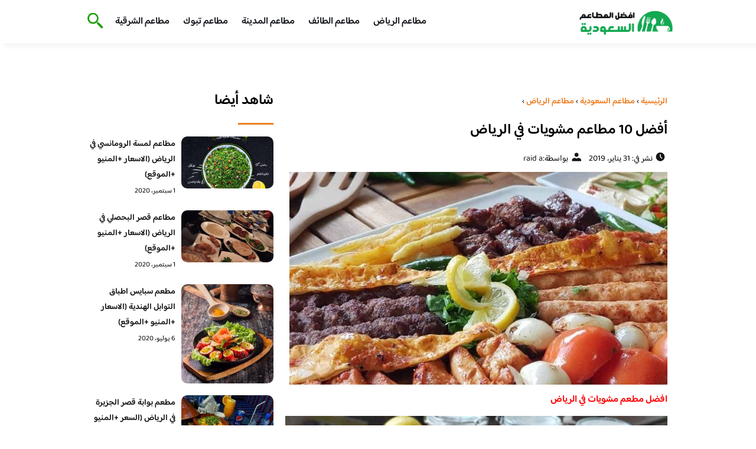

--- FILE ---
content_type: text/html; charset=UTF-8
request_url: https://restaurantscorner.com/10-%D9%85%D8%B7%D8%A7%D8%B9%D9%85-%D9%85%D8%B4%D9%88%D9%8A%D8%A7%D8%AA/
body_size: 19846
content:
<!DOCTYPE html>
<html dir="rtl" lang="ar" prefix="og: https://ogp.me/ns#" class="no-js">
<head><meta charset="UTF-8"><script>if(navigator.userAgent.match(/MSIE|Internet Explorer/i)||navigator.userAgent.match(/Trident\/7\..*?rv:11/i)){var href=document.location.href;if(!href.match(/[?&]nowprocket/)){if(href.indexOf("?")==-1){if(href.indexOf("#")==-1){document.location.href=href+"?nowprocket=1"}else{document.location.href=href.replace("#","?nowprocket=1#")}}else{if(href.indexOf("#")==-1){document.location.href=href+"&nowprocket=1"}else{document.location.href=href.replace("#","&nowprocket=1#")}}}}</script><script>class RocketLazyLoadScripts{constructor(){this.v="1.2.3",this.triggerEvents=["keydown","mousedown","mousemove","touchmove","touchstart","touchend","wheel"],this.userEventHandler=this._triggerListener.bind(this),this.touchStartHandler=this._onTouchStart.bind(this),this.touchMoveHandler=this._onTouchMove.bind(this),this.touchEndHandler=this._onTouchEnd.bind(this),this.clickHandler=this._onClick.bind(this),this.interceptedClicks=[],window.addEventListener("pageshow",t=>{this.persisted=t.persisted}),window.addEventListener("DOMContentLoaded",()=>{this._preconnect3rdParties()}),this.delayedScripts={normal:[],async:[],defer:[]},this.trash=[],this.allJQueries=[]}_addUserInteractionListener(t){if(document.hidden){t._triggerListener();return}this.triggerEvents.forEach(e=>window.addEventListener(e,t.userEventHandler,{passive:!0})),window.addEventListener("touchstart",t.touchStartHandler,{passive:!0}),window.addEventListener("mousedown",t.touchStartHandler),document.addEventListener("visibilitychange",t.userEventHandler)}_removeUserInteractionListener(){this.triggerEvents.forEach(t=>window.removeEventListener(t,this.userEventHandler,{passive:!0})),document.removeEventListener("visibilitychange",this.userEventHandler)}_onTouchStart(t){"HTML"!==t.target.tagName&&(window.addEventListener("touchend",this.touchEndHandler),window.addEventListener("mouseup",this.touchEndHandler),window.addEventListener("touchmove",this.touchMoveHandler,{passive:!0}),window.addEventListener("mousemove",this.touchMoveHandler),t.target.addEventListener("click",this.clickHandler),this._renameDOMAttribute(t.target,"onclick","rocket-onclick"),this._pendingClickStarted())}_onTouchMove(t){window.removeEventListener("touchend",this.touchEndHandler),window.removeEventListener("mouseup",this.touchEndHandler),window.removeEventListener("touchmove",this.touchMoveHandler,{passive:!0}),window.removeEventListener("mousemove",this.touchMoveHandler),t.target.removeEventListener("click",this.clickHandler),this._renameDOMAttribute(t.target,"rocket-onclick","onclick"),this._pendingClickFinished()}_onTouchEnd(t){window.removeEventListener("touchend",this.touchEndHandler),window.removeEventListener("mouseup",this.touchEndHandler),window.removeEventListener("touchmove",this.touchMoveHandler,{passive:!0}),window.removeEventListener("mousemove",this.touchMoveHandler)}_onClick(t){t.target.removeEventListener("click",this.clickHandler),this._renameDOMAttribute(t.target,"rocket-onclick","onclick"),this.interceptedClicks.push(t),t.preventDefault(),t.stopPropagation(),t.stopImmediatePropagation(),this._pendingClickFinished()}_replayClicks(){window.removeEventListener("touchstart",this.touchStartHandler,{passive:!0}),window.removeEventListener("mousedown",this.touchStartHandler),this.interceptedClicks.forEach(t=>{t.target.dispatchEvent(new MouseEvent("click",{view:t.view,bubbles:!0,cancelable:!0}))})}_waitForPendingClicks(){return new Promise(t=>{this._isClickPending?this._pendingClickFinished=t:t()})}_pendingClickStarted(){this._isClickPending=!0}_pendingClickFinished(){this._isClickPending=!1}_renameDOMAttribute(t,e,r){t.hasAttribute&&t.hasAttribute(e)&&(event.target.setAttribute(r,event.target.getAttribute(e)),event.target.removeAttribute(e))}_triggerListener(){this._removeUserInteractionListener(this),"loading"===document.readyState?document.addEventListener("DOMContentLoaded",this._loadEverythingNow.bind(this)):this._loadEverythingNow()}_preconnect3rdParties(){let t=[];document.querySelectorAll("script[type=rocketlazyloadscript]").forEach(e=>{if(e.hasAttribute("src")){let r=new URL(e.src).origin;r!==location.origin&&t.push({src:r,crossOrigin:e.crossOrigin||"module"===e.getAttribute("data-rocket-type")})}}),t=[...new Map(t.map(t=>[JSON.stringify(t),t])).values()],this._batchInjectResourceHints(t,"preconnect")}async _loadEverythingNow(){this.lastBreath=Date.now(),this._delayEventListeners(this),this._delayJQueryReady(this),this._handleDocumentWrite(),this._registerAllDelayedScripts(),this._preloadAllScripts(),await this._loadScriptsFromList(this.delayedScripts.normal),await this._loadScriptsFromList(this.delayedScripts.defer),await this._loadScriptsFromList(this.delayedScripts.async);try{await this._triggerDOMContentLoaded(),await this._triggerWindowLoad()}catch(t){console.error(t)}window.dispatchEvent(new Event("rocket-allScriptsLoaded")),this._waitForPendingClicks().then(()=>{this._replayClicks()}),this._emptyTrash()}_registerAllDelayedScripts(){document.querySelectorAll("script[type=rocketlazyloadscript]").forEach(t=>{t.hasAttribute("data-rocket-src")?t.hasAttribute("async")&&!1!==t.async?this.delayedScripts.async.push(t):t.hasAttribute("defer")&&!1!==t.defer||"module"===t.getAttribute("data-rocket-type")?this.delayedScripts.defer.push(t):this.delayedScripts.normal.push(t):this.delayedScripts.normal.push(t)})}async _transformScript(t){return new Promise((await this._littleBreath(),navigator.userAgent.indexOf("Firefox/")>0||""===navigator.vendor)?e=>{let r=document.createElement("script");[...t.attributes].forEach(t=>{let e=t.nodeName;"type"!==e&&("data-rocket-type"===e&&(e="type"),"data-rocket-src"===e&&(e="src"),r.setAttribute(e,t.nodeValue))}),t.text&&(r.text=t.text),r.hasAttribute("src")?(r.addEventListener("load",e),r.addEventListener("error",e)):(r.text=t.text,e());try{t.parentNode.replaceChild(r,t)}catch(i){e()}}:async e=>{function r(){t.setAttribute("data-rocket-status","failed"),e()}try{let i=t.getAttribute("data-rocket-type"),n=t.getAttribute("data-rocket-src");t.text,i?(t.type=i,t.removeAttribute("data-rocket-type")):t.removeAttribute("type"),t.addEventListener("load",function r(){t.setAttribute("data-rocket-status","executed"),e()}),t.addEventListener("error",r),n?(t.removeAttribute("data-rocket-src"),t.src=n):t.src="data:text/javascript;base64,"+window.btoa(unescape(encodeURIComponent(t.text)))}catch(s){r()}})}async _loadScriptsFromList(t){let e=t.shift();return e&&e.isConnected?(await this._transformScript(e),this._loadScriptsFromList(t)):Promise.resolve()}_preloadAllScripts(){this._batchInjectResourceHints([...this.delayedScripts.normal,...this.delayedScripts.defer,...this.delayedScripts.async],"preload")}_batchInjectResourceHints(t,e){var r=document.createDocumentFragment();t.forEach(t=>{let i=t.getAttribute&&t.getAttribute("data-rocket-src")||t.src;if(i){let n=document.createElement("link");n.href=i,n.rel=e,"preconnect"!==e&&(n.as="script"),t.getAttribute&&"module"===t.getAttribute("data-rocket-type")&&(n.crossOrigin=!0),t.crossOrigin&&(n.crossOrigin=t.crossOrigin),t.integrity&&(n.integrity=t.integrity),r.appendChild(n),this.trash.push(n)}}),document.head.appendChild(r)}_delayEventListeners(t){let e={};function r(t,r){!function t(r){!e[r]&&(e[r]={originalFunctions:{add:r.addEventListener,remove:r.removeEventListener},eventsToRewrite:[]},r.addEventListener=function(){arguments[0]=i(arguments[0]),e[r].originalFunctions.add.apply(r,arguments)},r.removeEventListener=function(){arguments[0]=i(arguments[0]),e[r].originalFunctions.remove.apply(r,arguments)});function i(t){return e[r].eventsToRewrite.indexOf(t)>=0?"rocket-"+t:t}}(t),e[t].eventsToRewrite.push(r)}function i(t,e){let r=t[e];Object.defineProperty(t,e,{get:()=>r||function(){},set(i){t["rocket"+e]=r=i}})}r(document,"DOMContentLoaded"),r(window,"DOMContentLoaded"),r(window,"load"),r(window,"pageshow"),r(document,"readystatechange"),i(document,"onreadystatechange"),i(window,"onload"),i(window,"onpageshow")}_delayJQueryReady(t){let e;function r(r){if(r&&r.fn&&!t.allJQueries.includes(r)){r.fn.ready=r.fn.init.prototype.ready=function(e){return t.domReadyFired?e.bind(document)(r):document.addEventListener("rocket-DOMContentLoaded",()=>e.bind(document)(r)),r([])};let i=r.fn.on;r.fn.on=r.fn.init.prototype.on=function(){if(this[0]===window){function t(t){return t.split(" ").map(t=>"load"===t||0===t.indexOf("load.")?"rocket-jquery-load":t).join(" ")}"string"==typeof arguments[0]||arguments[0]instanceof String?arguments[0]=t(arguments[0]):"object"==typeof arguments[0]&&Object.keys(arguments[0]).forEach(e=>{let r=arguments[0][e];delete arguments[0][e],arguments[0][t(e)]=r})}return i.apply(this,arguments),this},t.allJQueries.push(r)}e=r}r(window.jQuery),Object.defineProperty(window,"jQuery",{get:()=>e,set(t){r(t)}})}async _triggerDOMContentLoaded(){this.domReadyFired=!0,await this._littleBreath(),document.dispatchEvent(new Event("rocket-DOMContentLoaded")),await this._littleBreath(),window.dispatchEvent(new Event("rocket-DOMContentLoaded")),await this._littleBreath(),document.dispatchEvent(new Event("rocket-readystatechange")),await this._littleBreath(),document.rocketonreadystatechange&&document.rocketonreadystatechange()}async _triggerWindowLoad(){await this._littleBreath(),window.dispatchEvent(new Event("rocket-load")),await this._littleBreath(),window.rocketonload&&window.rocketonload(),await this._littleBreath(),this.allJQueries.forEach(t=>t(window).trigger("rocket-jquery-load")),await this._littleBreath();let t=new Event("rocket-pageshow");t.persisted=this.persisted,window.dispatchEvent(t),await this._littleBreath(),window.rocketonpageshow&&window.rocketonpageshow({persisted:this.persisted})}_handleDocumentWrite(){let t=new Map;document.write=document.writeln=function(e){let r=document.currentScript;r||console.error("WPRocket unable to document.write this: "+e);let i=document.createRange(),n=r.parentElement,s=t.get(r);void 0===s&&(s=r.nextSibling,t.set(r,s));let a=document.createDocumentFragment();i.setStart(a,0),a.appendChild(i.createContextualFragment(e)),n.insertBefore(a,s)}}async _littleBreath(){Date.now()-this.lastBreath>45&&(await this._requestAnimFrame(),this.lastBreath=Date.now())}async _requestAnimFrame(){return document.hidden?new Promise(t=>setTimeout(t)):new Promise(t=>requestAnimationFrame(t))}_emptyTrash(){this.trash.forEach(t=>t.remove())}static run(){let t=new RocketLazyLoadScripts;t._addUserInteractionListener(t)}}RocketLazyLoadScripts.run();</script>
	
	<meta name="viewport" content="width=device-width">
	<title>أفضل 10 مطاعم مشويات في الرياض - افضل المطاعم السعودية</title><link rel="preload" as="font" href="https://fonts.gstatic.com/s/baloobhaijaan2/v21/zYX9KUwuEqdVGqM8tPDdAA_Y-_bMAIRsdO_q.woff2" crossorigin><link rel="preload" as="font" href="https://fonts.gstatic.com/s/baloobhaijaan2/v21/zYX9KUwuEqdVGqM8tPDdAA_Y-_bMAIFsdA.woff2" crossorigin><style id="wpr-usedcss">@font-face{font-family:'Baloo Bhaijaan 2';font-style:normal;font-weight:400;font-display:swap;src:url(https://fonts.gstatic.com/s/baloobhaijaan2/v21/zYX9KUwuEqdVGqM8tPDdAA_Y-_bMAIRsdO_q.woff2) format('woff2');unicode-range:U+0600-06FF,U+0750-077F,U+0870-088E,U+0890-0891,U+0897-08E1,U+08E3-08FF,U+200C-200E,U+2010-2011,U+204F,U+2E41,U+FB50-FDFF,U+FE70-FE74,U+FE76-FEFC,U+102E0-102FB,U+10E60-10E7E,U+10EC2-10EC4,U+10EFC-10EFF,U+1EE00-1EE03,U+1EE05-1EE1F,U+1EE21-1EE22,U+1EE24,U+1EE27,U+1EE29-1EE32,U+1EE34-1EE37,U+1EE39,U+1EE3B,U+1EE42,U+1EE47,U+1EE49,U+1EE4B,U+1EE4D-1EE4F,U+1EE51-1EE52,U+1EE54,U+1EE57,U+1EE59,U+1EE5B,U+1EE5D,U+1EE5F,U+1EE61-1EE62,U+1EE64,U+1EE67-1EE6A,U+1EE6C-1EE72,U+1EE74-1EE77,U+1EE79-1EE7C,U+1EE7E,U+1EE80-1EE89,U+1EE8B-1EE9B,U+1EEA1-1EEA3,U+1EEA5-1EEA9,U+1EEAB-1EEBB,U+1EEF0-1EEF1}@font-face{font-family:'Baloo Bhaijaan 2';font-style:normal;font-weight:400;font-display:swap;src:url(https://fonts.gstatic.com/s/baloobhaijaan2/v21/zYX9KUwuEqdVGqM8tPDdAA_Y-_bMAIFsdA.woff2) format('woff2');unicode-range:U+0000-00FF,U+0131,U+0152-0153,U+02BB-02BC,U+02C6,U+02DA,U+02DC,U+0304,U+0308,U+0329,U+2000-206F,U+20AC,U+2122,U+2191,U+2193,U+2212,U+2215,U+FEFF,U+FFFD}@font-face{font-family:'Baloo Bhaijaan 2';font-style:normal;font-weight:600;font-display:swap;src:url(https://fonts.gstatic.com/s/baloobhaijaan2/v21/zYX9KUwuEqdVGqM8tPDdAA_Y-_bMAIRsdO_q.woff2) format('woff2');unicode-range:U+0600-06FF,U+0750-077F,U+0870-088E,U+0890-0891,U+0897-08E1,U+08E3-08FF,U+200C-200E,U+2010-2011,U+204F,U+2E41,U+FB50-FDFF,U+FE70-FE74,U+FE76-FEFC,U+102E0-102FB,U+10E60-10E7E,U+10EC2-10EC4,U+10EFC-10EFF,U+1EE00-1EE03,U+1EE05-1EE1F,U+1EE21-1EE22,U+1EE24,U+1EE27,U+1EE29-1EE32,U+1EE34-1EE37,U+1EE39,U+1EE3B,U+1EE42,U+1EE47,U+1EE49,U+1EE4B,U+1EE4D-1EE4F,U+1EE51-1EE52,U+1EE54,U+1EE57,U+1EE59,U+1EE5B,U+1EE5D,U+1EE5F,U+1EE61-1EE62,U+1EE64,U+1EE67-1EE6A,U+1EE6C-1EE72,U+1EE74-1EE77,U+1EE79-1EE7C,U+1EE7E,U+1EE80-1EE89,U+1EE8B-1EE9B,U+1EEA1-1EEA3,U+1EEA5-1EEA9,U+1EEAB-1EEBB,U+1EEF0-1EEF1}@font-face{font-family:'Baloo Bhaijaan 2';font-style:normal;font-weight:600;font-display:swap;src:url(https://fonts.gstatic.com/s/baloobhaijaan2/v21/zYX9KUwuEqdVGqM8tPDdAA_Y-_bMAIFsdA.woff2) format('woff2');unicode-range:U+0000-00FF,U+0131,U+0152-0153,U+02BB-02BC,U+02C6,U+02DA,U+02DC,U+0304,U+0308,U+0329,U+2000-206F,U+20AC,U+2122,U+2191,U+2193,U+2212,U+2215,U+FEFF,U+FFFD}body{font-family:'baloo bhaijaan 2',sans-serif;margin:0;text-align:right;overflow-x:hidden;padding-top:80px;font-weight:400;padding-top:90px}:focus{outline:0}a{text-decoration:none;color:#151515}a:hover{color:#ee7e22}h2{font-size:16px;line-height:26px}ul{margin:0;padding:0;list-style:none}li{font-size:14px;line-height:24px}img{max-width:100%;display:block;height:inherit}p{font-size:14px;line-height:24px}.row{display:flex;flex-wrap:wrap}.clearfix:after{content:"";display:block;clear:both}.col-w-8{width:66.66666667%}.col-w-6{width:50%}.col-w-5{width:41.66666667%}.col-w-4{width:33.33333333%}.col-w-3{width:25%}.container{width:1000px;margin:auto}.section{margin-top:60px}header.header{position:fixed;top:0;right:0;width:100%;z-index:9999}header.header .row{align-items:center}#mobileNav{display:none;background:#fff;padding:20px;position:relative;border-top:1px solid #e5e5e5}#mobileNav li{width:100%;margin-bottom:10px}.close-mobileNav{position:absolute;left:20px;top:20px;z-index:2}.logo-wrap{flex:1}.logo-wrap a{display:block;max-width:200px}.logo-wrap img{width:160px}.mainM_t{display:none}.top-header{padding:10px 0;background-color:#fff;box-shadow:6px 5px 10px 0 rgba(0,0,0,.05)}.nav li{position:relative;display:inline-block;margin-left:20px}.nav li a{color:#16181d;font-size:16px;font-weight:600}.article{position:relative;margin:10px}.article h2 a{transition:all .3s}.article:hover h2 a{color:#ee7e22}.article img{width:100%;height:100%;object-fit:cover;border-radius:10px}.footer_content{background:#151515;padding:30px 0;margin-top:60px;color:#fff}.footer_content ul.brands_links li a{color:#fff;font-size:14px;transition:all .3s}.footer_content ul.brands_links li a:hover{color:#a81522}.footer_content ul.brands_links li{width:48%;display:inline-block;margin-bottom:10px}.widget_title_footer{margin:0 20px}.copyright{background:#000;padding:30px 0}.copyright p{margin:0;color:#fff;text-align:center}.copyright a{color:#fff}.mainContentWrap{margin-top:60px}.breadcrumbs{font-size:14px}.breadcrumbs a{color:#ee7e22;font-weight:600}.titleHead{margin:10px}.titleHead h1.title{font-size:24px}.titleHead .meta-article li{margin-left:10px}.meta-article{display:flex}.meta-article li{display:flex;font-size:14px}.sidebarWrap{margin:0 10px}.category-widget h3,.posts-widget h3{font-size:24px;margin:0 0 20px;position:relative;padding-bottom:20px}.category-widget h3::before,.posts-widget h3::before{content:"";position:absolute;width:60px;height:3px;background:#ee7e22;bottom:0;right:0}.category-widget ul{margin-right:20px}.category-widget ul li{margin-bottom:10px;font-size:14px}.posts-widget .row{margin-bottom:20px}.posts-widget h2{font-size:14px;margin:0;padding-right:10px}.posts-widget img{border-radius:10px}.posts-widget .time-post{padding-right:10px;font-size:12px}.content-post{margin:10px}.tags-wprapper{margin:30px 0}.tags-wprapper h4{font-size:24px;margin:0 10px 20px;position:relative;padding-bottom:20px}.tags-wprapper h4::before{content:"";position:absolute;width:60px;height:5px;background:#ee7e22;bottom:0;right:0;border-radius:10px}.tags-wprapper a{display:inline-block;padding:6px 14px;background:#a81522;color:#fff;margin-right:10px;margin-bottom:10px;font-size:14px;border-radius:10px}#relatedPostWrapper h4{font-size:24px;margin:0 10px 20px;position:relative;padding-bottom:20px}#relatedPostWrapper{margin:30px 0}#relatedPostWrapper h4::before{content:"";position:absolute;width:60px;height:5px;background:#ee7e22;bottom:0;right:0;border-radius:10px}#mainSearch{display:none;position:fixed;height:100%;width:100%;background:#1c1c1c;top:0;padding-top:300px;z-index:9}#mainSearch .text-search-field{width:80%;margin:0 10%}#mainSearch .text-search-field input[type=text]{font-family:'baloo bhaijaan 2',sans-serif;width:100%;padding:20px;font-size:16px;box-sizing:border-box}.close-mainSearch{position:absolute;right:10%;top:220px}.icon{width:20px;height:20px;background-image:url(https://restaurantscorner.com/wp-content/themes/uaezoom/img/icons_sprite.svg);display:block;background-size:315px;margin-left:5px}.icon.icon-time{background-position:-30px -30px}.icon.icon-user{background-position:-120px 0}.icon.icon-close{background-position:-454px -715px;width:40px;height:40px;background-size:805px}.icon-search{background-position:220px -48px;background-size:500px;width:30px;height:30px}.footer{margin-top:60px}.category-widget ul li::before{content:"";color:#27748a;font-weight:700;display:inline-block;margin-right:-1em;width:15px;height:6px;background:#e5eeff;margin-left:10px;border-radius:10px}@media screen and (max-width:1024px){.container{width:840px}.nav-primary{display:none}a.mainM_t{display:block;text-align:right;padding:10px;position:absolute;left:20px;top:13px;border-radius:5px;z-index:1;height:30px;width:30px}a.mainM_t .bar{display:block;width:28px;height:4px;background:#ee7e22;margin:5px 1px;border-radius:5px}.serach-icon-btn{position:absolute;left:90px}}@media screen and (max-width:920px){.container{width:740px}}@media screen and (max-width:768px){.container{width:100%;padding:0 20px;box-sizing:border-box}.article{margin-bottom:30px}.col-m-12{width:100%}.col-m-6{width:50%}.footer_content .row>div{margin-bottom:20px}}img.emoji{display:inline!important;border:none!important;box-shadow:none!important;height:1em!important;width:1em!important;margin:0 .07em!important;vertical-align:-.1em!important;background:0 0!important;padding:0!important}:where(.wp-block-button__link){box-shadow:none;text-decoration:none;border-radius:9999px;padding:calc(.667em + 2px) calc(1.333em + 2px)}:where(.wp-block-columns.has-background){padding:1.25em 2.375em}:where(.wp-block-post-comments input[type=submit]){border:none}:where(.wp-block-file__button){border-radius:2em;padding:.5em 1em}:where(.wp-block-file__button):is(a):active,:where(.wp-block-file__button):is(a):focus,:where(.wp-block-file__button):is(a):hover,:where(.wp-block-file__button):is(a):visited{box-shadow:none;color:#fff;opacity:.85;text-decoration:none}ul{box-sizing:border-box}:where(.wp-block-navigation .wp-block-navigation__submenu-container .wp-block-navigation-item a:not(.wp-element-button)),:where(.wp-block-navigation .wp-block-navigation__submenu-container .wp-block-navigation-submenu a:not(.wp-element-button)),:where(.wp-block-navigation.has-background .wp-block-navigation-item a:not(.wp-element-button)),:where(.wp-block-navigation.has-background .wp-block-navigation-submenu a:not(.wp-element-button)){padding:.5em 1em}:where(p.has-text-color:not(.has-link-color)) a{color:inherit}:where(.wp-block-search__button){border:1px solid #ccc;padding:.375em .625em}:where(.wp-block-search__button-inside .wp-block-search__inside-wrapper){padding:4px;border:1px solid #949494}:where(.wp-block-search__button-inside .wp-block-search__inside-wrapper) .wp-block-search__input{border-radius:0;border:none;padding:0 .25em 0 0}:where(.wp-block-search__button-inside .wp-block-search__inside-wrapper) .wp-block-search__input:focus{outline:0}:where(.wp-block-search__button-inside .wp-block-search__inside-wrapper) :where(.wp-block-search__button){padding:.125em .5em}:root{--wp--preset--font-size--normal:16px;--wp--preset--font-size--huge:42px}.aligncenter{clear:both}html :where(.has-border-color){border-style:solid}html :where([style*=border-top-color]){border-top-style:solid}html :where([style*=border-right-color]){border-left-style:solid}html :where([style*=border-bottom-color]){border-bottom-style:solid}html :where([style*=border-left-color]){border-right-style:solid}html :where([style*=border-width]){border-style:solid}html :where([style*=border-top-width]){border-top-style:solid}html :where([style*=border-right-width]){border-left-style:solid}html :where([style*=border-bottom-width]){border-bottom-style:solid}html :where([style*=border-left-width]){border-right-style:solid}html :where(img[class*=wp-image-]){height:auto;max-width:100%}body{--wp--preset--color--black:#000000;--wp--preset--color--cyan-bluish-gray:#abb8c3;--wp--preset--color--white:#ffffff;--wp--preset--color--pale-pink:#f78da7;--wp--preset--color--vivid-red:#cf2e2e;--wp--preset--color--luminous-vivid-orange:#ff6900;--wp--preset--color--luminous-vivid-amber:#fcb900;--wp--preset--color--light-green-cyan:#7bdcb5;--wp--preset--color--vivid-green-cyan:#00d084;--wp--preset--color--pale-cyan-blue:#8ed1fc;--wp--preset--color--vivid-cyan-blue:#0693e3;--wp--preset--color--vivid-purple:#9b51e0;--wp--preset--gradient--vivid-cyan-blue-to-vivid-purple:linear-gradient(135deg,rgba(6, 147, 227, 1) 0%,rgb(155, 81, 224) 100%);--wp--preset--gradient--light-green-cyan-to-vivid-green-cyan:linear-gradient(135deg,rgb(122, 220, 180) 0%,rgb(0, 208, 130) 100%);--wp--preset--gradient--luminous-vivid-amber-to-luminous-vivid-orange:linear-gradient(135deg,rgba(252, 185, 0, 1) 0%,rgba(255, 105, 0, 1) 100%);--wp--preset--gradient--luminous-vivid-orange-to-vivid-red:linear-gradient(135deg,rgba(255, 105, 0, 1) 0%,rgb(207, 46, 46) 100%);--wp--preset--gradient--very-light-gray-to-cyan-bluish-gray:linear-gradient(135deg,rgb(238, 238, 238) 0%,rgb(169, 184, 195) 100%);--wp--preset--gradient--cool-to-warm-spectrum:linear-gradient(135deg,rgb(74, 234, 220) 0%,rgb(151, 120, 209) 20%,rgb(207, 42, 186) 40%,rgb(238, 44, 130) 60%,rgb(251, 105, 98) 80%,rgb(254, 248, 76) 100%);--wp--preset--gradient--blush-light-purple:linear-gradient(135deg,rgb(255, 206, 236) 0%,rgb(152, 150, 240) 100%);--wp--preset--gradient--blush-bordeaux:linear-gradient(135deg,rgb(254, 205, 165) 0%,rgb(254, 45, 45) 50%,rgb(107, 0, 62) 100%);--wp--preset--gradient--luminous-dusk:linear-gradient(135deg,rgb(255, 203, 112) 0%,rgb(199, 81, 192) 50%,rgb(65, 88, 208) 100%);--wp--preset--gradient--pale-ocean:linear-gradient(135deg,rgb(255, 245, 203) 0%,rgb(182, 227, 212) 50%,rgb(51, 167, 181) 100%);--wp--preset--gradient--electric-grass:linear-gradient(135deg,rgb(202, 248, 128) 0%,rgb(113, 206, 126) 100%);--wp--preset--gradient--midnight:linear-gradient(135deg,rgb(2, 3, 129) 0%,rgb(40, 116, 252) 100%);--wp--preset--duotone--dark-grayscale:url('#wp-duotone-dark-grayscale');--wp--preset--duotone--grayscale:url('#wp-duotone-grayscale');--wp--preset--duotone--purple-yellow:url('#wp-duotone-purple-yellow');--wp--preset--duotone--blue-red:url('#wp-duotone-blue-red');--wp--preset--duotone--midnight:url('#wp-duotone-midnight');--wp--preset--duotone--magenta-yellow:url('#wp-duotone-magenta-yellow');--wp--preset--duotone--purple-green:url('#wp-duotone-purple-green');--wp--preset--duotone--blue-orange:url('#wp-duotone-blue-orange');--wp--preset--font-size--small:13px;--wp--preset--font-size--medium:20px;--wp--preset--font-size--large:36px;--wp--preset--font-size--x-large:42px;--wp--preset--spacing--20:0.44rem;--wp--preset--spacing--30:0.67rem;--wp--preset--spacing--40:1rem;--wp--preset--spacing--50:1.5rem;--wp--preset--spacing--60:2.25rem;--wp--preset--spacing--70:3.38rem;--wp--preset--spacing--80:5.06rem}:where(.is-layout-flex){gap:.5em}:where(.wp-block-columns.is-layout-flex){gap:2em}</style>
	<meta name="viewport" content="width=device-width, initial-scale=1" />
    <link rel="shortcut icon" type="image/x-icon" href="#" />
	
	<link rel="preconnect" href="https://fonts.gstatic.com" crossorigin>
	
    

	<!--[if lt IE 9]>
	<script type="rocketlazyloadscript" data-rocket-src="http://html5shiv.googlecode.com/svn/trunk/html5.js"></script>
	<script type="rocketlazyloadscript" data-rocket-src="http://css3-mediaqueries-js.googlecode.com/svn/trunk/css3-mediaqueries.js"></script>
	<![endif]
	
	<script type="rocketlazyloadscript" data-rocket-src="http://code.jquery.com/jquery-1.9.1.min.js"></script>-->
	<script type="rocketlazyloadscript" data-minify="1" async data-rocket-src="https://restaurantscorner.com/wp-content/cache/min/1/tag/js/gpt.js?ver=1715888662"></script>
<script type="rocketlazyloadscript">
  window.googletag = window.googletag || {cmd: []};
  googletag.cmd.push(function() {
    googletag.defineSlot('/108861785/restaurantscorner_rectagle', [300, 250], 'div-gpt-ad-1715888637195-0').addService(googletag.pubads());
    googletag.pubads().enableSingleRequest();
    googletag.enableServices();
  });
</script>
	<script type="rocketlazyloadscript">window.addEventListener('DOMContentLoaded', function() {
	   $(document).ready(function(){		  
			//$("img").on('error', function() { $(this).hide(); });
			$("img").on('error', function() { $(this).attr('src','https://www.restaurantscorner.com/wp-content/themes/uaezoom/img/default.jpg'); });
		});
	});</script>
	
<!-- Search Engine Optimization by Rank Math - https://rankmath.com/ -->
<meta name="description" content="في هذا التقرير نذكر لك زائر موقعنا الكريم افضل 10 مطاعم مشاوي في الرياضمناسبة للعائلات والافراد تقدم وجبات اطفال ايضا لا تفوتوه"/>
<meta name="robots" content="follow, index, max-snippet:-1, max-video-preview:-1, max-image-preview:large"/>
<link rel="canonical" href="https://restaurantscorner.com/10-%d9%85%d8%b7%d8%a7%d8%b9%d9%85-%d9%85%d8%b4%d9%88%d9%8a%d8%a7%d8%aa/" />
<meta property="og:locale" content="ar_AR" />
<meta property="og:type" content="article" />
<meta property="og:title" content="أفضل 10 مطاعم مشويات في الرياض - افضل المطاعم السعودية" />
<meta property="og:description" content="في هذا التقرير نذكر لك زائر موقعنا الكريم افضل 10 مطاعم مشاوي في الرياضمناسبة للعائلات والافراد تقدم وجبات اطفال ايضا لا تفوتوه" />
<meta property="og:url" content="https://restaurantscorner.com/10-%d9%85%d8%b7%d8%a7%d8%b9%d9%85-%d9%85%d8%b4%d9%88%d9%8a%d8%a7%d8%aa/" />
<meta property="og:site_name" content="افضل المطاعم السعودية" />
<meta property="article:publisher" content="https://www.facebook.com/otlaat" />
<meta property="article:tag" content="مطاعم الرياض" />
<meta property="article:section" content="مطاعم الرياض" />
<meta property="og:updated_time" content="2020-09-15T08:20:27+03:00" />
<meta property="og:image" content="https://restaurantscorner.com/wp-content/uploads/2019/01/29739899_1720754047980918_5056537243225686016_n.jpg" />
<meta property="og:image:secure_url" content="https://restaurantscorner.com/wp-content/uploads/2019/01/29739899_1720754047980918_5056537243225686016_n.jpg" />
<meta property="og:image:width" content="958" />
<meta property="og:image:height" content="958" />
<meta property="og:image:alt" content="افضل مطعم مشاوي في الرياض" />
<meta property="og:image:type" content="image/jpeg" />
<meta property="article:published_time" content="2019-01-31T04:11:51+03:00" />
<meta property="article:modified_time" content="2020-09-15T08:20:27+03:00" />
<meta name="twitter:card" content="summary_large_image" />
<meta name="twitter:title" content="أفضل 10 مطاعم مشويات في الرياض - افضل المطاعم السعودية" />
<meta name="twitter:description" content="في هذا التقرير نذكر لك زائر موقعنا الكريم افضل 10 مطاعم مشاوي في الرياضمناسبة للعائلات والافراد تقدم وجبات اطفال ايضا لا تفوتوه" />
<meta name="twitter:site" content="@otlaat1" />
<meta name="twitter:creator" content="@otlaat1" />
<meta name="twitter:image" content="https://restaurantscorner.com/wp-content/uploads/2019/01/29739899_1720754047980918_5056537243225686016_n.jpg" />
<meta name="twitter:label1" content="Written by" />
<meta name="twitter:data1" content="raid a" />
<meta name="twitter:label2" content="Time to read" />
<meta name="twitter:data2" content="Less than a minute" />
<script type="application/ld+json" class="rank-math-schema">{"@context":"https://schema.org","@graph":[{"@type":["Person","Organization"],"@id":"https://restaurantscorner.com/#person","name":"Mohammed Al Malki","sameAs":["https://www.facebook.com/otlaat","https://twitter.com/otlaat1","https://www.instagram.com/otlaat","https://www.youtube.com/c/otlaat"],"logo":{"@type":"ImageObject","@id":"https://restaurantscorner.com/#logo","url":"https://restaurantscorner.com/wp-content/uploads/2022/09/saudi-restaurant.png","contentUrl":"https://restaurantscorner.com/wp-content/uploads/2022/09/saudi-restaurant.png","caption":"\u0627\u0641\u0636\u0644 \u0627\u0644\u0645\u0637\u0627\u0639\u0645 \u0627\u0644\u0633\u0639\u0648\u062f\u064a\u0629","inLanguage":"ar","width":"350","height":"117"},"image":{"@type":"ImageObject","@id":"https://restaurantscorner.com/#logo","url":"https://restaurantscorner.com/wp-content/uploads/2022/09/saudi-restaurant.png","contentUrl":"https://restaurantscorner.com/wp-content/uploads/2022/09/saudi-restaurant.png","caption":"\u0627\u0641\u0636\u0644 \u0627\u0644\u0645\u0637\u0627\u0639\u0645 \u0627\u0644\u0633\u0639\u0648\u062f\u064a\u0629","inLanguage":"ar","width":"350","height":"117"}},{"@type":"WebSite","@id":"https://restaurantscorner.com/#website","url":"https://restaurantscorner.com","name":"\u0627\u0641\u0636\u0644 \u0627\u0644\u0645\u0637\u0627\u0639\u0645 \u0627\u0644\u0633\u0639\u0648\u062f\u064a\u0629","publisher":{"@id":"https://restaurantscorner.com/#person"},"inLanguage":"ar"},{"@type":"ImageObject","@id":"https://restaurantscorner.com/wp-content/uploads/2019/01/29739899_1720754047980918_5056537243225686016_n.jpg","url":"https://restaurantscorner.com/wp-content/uploads/2019/01/29739899_1720754047980918_5056537243225686016_n.jpg","width":"958","height":"958","inLanguage":"ar"},{"@type":"BreadcrumbList","@id":"https://restaurantscorner.com/10-%d9%85%d8%b7%d8%a7%d8%b9%d9%85-%d9%85%d8%b4%d9%88%d9%8a%d8%a7%d8%aa/#breadcrumb","itemListElement":[{"@type":"ListItem","position":"1","item":{"@id":"https://restaurantscorner.com/category/saudi/riyadh-restaurants/","name":"\u0645\u0637\u0627\u0639\u0645 \u0627\u0644\u0631\u064a\u0627\u0636"}},{"@type":"ListItem","position":"2","item":{"@id":"https://restaurantscorner.com/10-%d9%85%d8%b7%d8%a7%d8%b9%d9%85-%d9%85%d8%b4%d9%88%d9%8a%d8%a7%d8%aa/","name":"\u0623\u0641\u0636\u0644 10 \u0645\u0637\u0627\u0639\u0645 \u0645\u0634\u0648\u064a\u0627\u062a \u0641\u064a \u0627\u0644\u0631\u064a\u0627\u0636"}}]},{"@type":"WebPage","@id":"https://restaurantscorner.com/10-%d9%85%d8%b7%d8%a7%d8%b9%d9%85-%d9%85%d8%b4%d9%88%d9%8a%d8%a7%d8%aa/#webpage","url":"https://restaurantscorner.com/10-%d9%85%d8%b7%d8%a7%d8%b9%d9%85-%d9%85%d8%b4%d9%88%d9%8a%d8%a7%d8%aa/","name":"\u0623\u0641\u0636\u0644 10 \u0645\u0637\u0627\u0639\u0645 \u0645\u0634\u0648\u064a\u0627\u062a \u0641\u064a \u0627\u0644\u0631\u064a\u0627\u0636 - \u0627\u0641\u0636\u0644 \u0627\u0644\u0645\u0637\u0627\u0639\u0645 \u0627\u0644\u0633\u0639\u0648\u062f\u064a\u0629","datePublished":"2019-01-31T04:11:51+03:00","dateModified":"2020-09-15T08:20:27+03:00","isPartOf":{"@id":"https://restaurantscorner.com/#website"},"primaryImageOfPage":{"@id":"https://restaurantscorner.com/wp-content/uploads/2019/01/29739899_1720754047980918_5056537243225686016_n.jpg"},"inLanguage":"ar","breadcrumb":{"@id":"https://restaurantscorner.com/10-%d9%85%d8%b7%d8%a7%d8%b9%d9%85-%d9%85%d8%b4%d9%88%d9%8a%d8%a7%d8%aa/#breadcrumb"}},{"@type":"Person","@id":"https://restaurantscorner.com/author/raid/","name":"raid a","url":"https://restaurantscorner.com/author/raid/","image":{"@type":"ImageObject","@id":"https://secure.gravatar.com/avatar/c6cb5f18067d2abd49bc35c8f8fd3060?s=96&amp;d=mm&amp;r=g","url":"https://secure.gravatar.com/avatar/c6cb5f18067d2abd49bc35c8f8fd3060?s=96&amp;d=mm&amp;r=g","caption":"raid a","inLanguage":"ar"}},{"@type":"BlogPosting","headline":"\u0623\u0641\u0636\u0644 10 \u0645\u0637\u0627\u0639\u0645 \u0645\u0634\u0648\u064a\u0627\u062a \u0641\u064a \u0627\u0644\u0631\u064a\u0627\u0636 - \u0627\u0641\u0636\u0644 \u0627\u0644\u0645\u0637\u0627\u0639\u0645 \u0627\u0644\u0633\u0639\u0648\u062f\u064a\u0629","keywords":"\u0627\u0641\u0636\u0644 \u0645\u0637\u0639\u0645 \u0645\u0634\u0627\u0648\u064a \u0641\u064a \u0627\u0644\u0631\u064a\u0627\u0636","datePublished":"2019-01-31T04:11:51+03:00","dateModified":"2020-09-15T08:20:27+03:00","articleSection":"\u0645\u0637\u0627\u0639\u0645 \u0627\u0644\u0631\u064a\u0627\u0636","author":{"@id":"https://restaurantscorner.com/author/raid/","name":"raid a"},"publisher":{"@id":"https://restaurantscorner.com/#person"},"description":"\u0641\u064a \u0647\u0630\u0627 \u0627\u0644\u062a\u0642\u0631\u064a\u0631 \u0646\u0630\u0643\u0631 \u0644\u0643 \u0632\u0627\u0626\u0631 \u0645\u0648\u0642\u0639\u0646\u0627 \u0627\u0644\u0643\u0631\u064a\u0645 \u0627\u0641\u0636\u0644 10 \u0645\u0637\u0627\u0639\u0645 \u0645\u0634\u0627\u0648\u064a \u0641\u064a \u0627\u0644\u0631\u064a\u0627\u0636\u0645\u0646\u0627\u0633\u0628\u0629 \u0644\u0644\u0639\u0627\u0626\u0644\u0627\u062a \u0648\u0627\u0644\u0627\u0641\u0631\u0627\u062f \u062a\u0642\u062f\u0645 \u0648\u062c\u0628\u0627\u062a \u0627\u0637\u0641\u0627\u0644 \u0627\u064a\u0636\u0627 \u0644\u0627 \u062a\u0641\u0648\u062a\u0648\u0647","name":"\u0623\u0641\u0636\u0644 10 \u0645\u0637\u0627\u0639\u0645 \u0645\u0634\u0648\u064a\u0627\u062a \u0641\u064a \u0627\u0644\u0631\u064a\u0627\u0636 - \u0627\u0641\u0636\u0644 \u0627\u0644\u0645\u0637\u0627\u0639\u0645 \u0627\u0644\u0633\u0639\u0648\u062f\u064a\u0629","@id":"https://restaurantscorner.com/10-%d9%85%d8%b7%d8%a7%d8%b9%d9%85-%d9%85%d8%b4%d9%88%d9%8a%d8%a7%d8%aa/#richSnippet","isPartOf":{"@id":"https://restaurantscorner.com/10-%d9%85%d8%b7%d8%a7%d8%b9%d9%85-%d9%85%d8%b4%d9%88%d9%8a%d8%a7%d8%aa/#webpage"},"image":{"@id":"https://restaurantscorner.com/wp-content/uploads/2019/01/29739899_1720754047980918_5056537243225686016_n.jpg"},"inLanguage":"ar","mainEntityOfPage":{"@id":"https://restaurantscorner.com/10-%d9%85%d8%b7%d8%a7%d8%b9%d9%85-%d9%85%d8%b4%d9%88%d9%8a%d8%a7%d8%aa/#webpage"}}]}</script>
<!-- /Rank Math WordPress SEO plugin -->


<style type="text/css"></style>
	

<style id='global-styles-inline-css' type='text/css'></style>
<style id='rocket-lazyload-inline-css' type='text/css'>
.rll-youtube-player{position:relative;padding-bottom:56.23%;height:0;overflow:hidden;max-width:100%;}.rll-youtube-player:focus-within{outline: 2px solid currentColor;outline-offset: 5px;}.rll-youtube-player iframe{position:absolute;top:0;left:0;width:100%;height:100%;z-index:100;background:0 0}.rll-youtube-player img{bottom:0;display:block;left:0;margin:auto;max-width:100%;width:100%;position:absolute;right:0;top:0;border:none;height:auto;-webkit-transition:.4s all;-moz-transition:.4s all;transition:.4s all}.rll-youtube-player img:hover{-webkit-filter:brightness(75%)}.rll-youtube-player .play{height:100%;width:100%;left:0;top:0;position:absolute;background:url(https://restaurantscorner.com/wp-content/plugins/wp-rocket/assets/img/youtube.png) no-repeat center;background-color: transparent !important;cursor:pointer;border:none;}
</style>
<link rel="https://api.w.org/" href="https://restaurantscorner.com/wp-json/" /><link rel="alternate" type="application/json" href="https://restaurantscorner.com/wp-json/wp/v2/posts/34837" /><link rel="EditURI" type="application/rsd+xml" title="RSD" href="https://restaurantscorner.com/xmlrpc.php?rsd" />
<link rel="wlwmanifest" type="application/wlwmanifest+xml" href="https://restaurantscorner.com/wp-includes/wlwmanifest.xml" />
<meta name="generator" content="WordPress 6.1.9" />
<link rel='shortlink' href='https://restaurantscorner.com/?p=34837' />
<link rel="alternate" type="application/json+oembed" href="https://restaurantscorner.com/wp-json/oembed/1.0/embed?url=https%3A%2F%2Frestaurantscorner.com%2F10-%25d9%2585%25d8%25b7%25d8%25a7%25d8%25b9%25d9%2585-%25d9%2585%25d8%25b4%25d9%2588%25d9%258a%25d8%25a7%25d8%25aa%2F" />
<link rel="alternate" type="text/xml+oembed" href="https://restaurantscorner.com/wp-json/oembed/1.0/embed?url=https%3A%2F%2Frestaurantscorner.com%2F10-%25d9%2585%25d8%25b7%25d8%25a7%25d8%25b9%25d9%2585-%25d9%2585%25d8%25b4%25d9%2588%25d9%258a%25d8%25a7%25d8%25aa%2F&#038;format=xml" />
<link rel="preload" as="image" href="https://restaurantscorner.com/wp-content/uploads/2019/01/29739899_1720754047980918_5056537243225686016_n.jpg" imagesrcset="https://restaurantscorner.com/wp-content/uploads/2019/01/29739899_1720754047980918_5056537243225686016_n.jpg 958w, https://restaurantscorner.com/wp-content/uploads/2019/01/29739899_1720754047980918_5056537243225686016_n-150x150.jpg 150w, https://restaurantscorner.com/wp-content/uploads/2019/01/29739899_1720754047980918_5056537243225686016_n-300x300.jpg 300w, https://restaurantscorner.com/wp-content/uploads/2019/01/29739899_1720754047980918_5056537243225686016_n-768x768.jpg 768w, https://restaurantscorner.com/wp-content/uploads/2019/01/29739899_1720754047980918_5056537243225686016_n-120x120.jpg 120w, https://restaurantscorner.com/wp-content/uploads/2019/01/29739899_1720754047980918_5056537243225686016_n-140x140.jpg 140w, https://restaurantscorner.com/wp-content/uploads/2019/01/29739899_1720754047980918_5056537243225686016_n-400x400.jpg 400w, https://restaurantscorner.com/wp-content/uploads/2019/01/29739899_1720754047980918_5056537243225686016_n-590x590.jpg 590w" imagesizes="(max-width: 958px) 100vw, 958px" /><link rel="icon" href="https://restaurantscorner.com/wp-content/uploads/2022/09/cropped-saudi-restaurant-32x32.png" sizes="32x32" />
<link rel="icon" href="https://restaurantscorner.com/wp-content/uploads/2022/09/cropped-saudi-restaurant-192x192.png" sizes="192x192" />
<link rel="apple-touch-icon" href="https://restaurantscorner.com/wp-content/uploads/2022/09/cropped-saudi-restaurant-180x180.png" />
<meta name="msapplication-TileImage" content="https://restaurantscorner.com/wp-content/uploads/2022/09/cropped-saudi-restaurant-270x270.png" />
<noscript><style id="rocket-lazyload-nojs-css">.rll-youtube-player, [data-lazy-src]{display:none !important;}</style></noscript>	

	<meta name="google-site-verification" content="tZvZbdaEwsrqNDrjDTvdyb15VRFW0pzgkdSZd42E-ns" />

</head>

<body class="rtl post-template-default single single-post postid-34837 single-format-standard">
<header class="header">
		<div class="top-header">
            <div class="container">
                <div class="row">				
                    <div class="logo-wrap">
                        <a href="https://restaurantscorner.com"><img src="data:image/svg+xml,%3Csvg%20xmlns='http://www.w3.org/2000/svg'%20viewBox='0%200%20160%2064'%3E%3C/svg%3E" width="160px" height="64px" alt="افضل المطاعم السعودية" data-lazy-src="https://restaurantscorner.com/wp-content/themes/uaezoom/img/logo-restaurantscorner.png" ><noscript><img src="https://restaurantscorner.com/wp-content/themes/uaezoom/img/logo-restaurantscorner.png" width="160px" height="64px" alt="افضل المطاعم السعودية" ></noscript></a>						
                    </div>
					<div class="main_menu_wrapper">
                        <a href="#" class="mainM_t"  aria-label="Mobile Menu" onclick="document.getElementById('mobileNav').style.display = 'block';">
                            <i class="bar"></i>
                            <i class="bar"></i>
                            <i class="bar"></i>
                        </a>
                        <div class="nav-primary">
							<div class="menu-%d9%85%d9%88%d8%a7%d9%82%d8%b9%d9%86%d8%a7-container"><ul id="menu-%d9%85%d9%88%d8%a7%d9%82%d8%b9%d9%86%d8%a7" class="nav"><li id="menu-item-54395" class="menu-item menu-item-type-taxonomy menu-item-object-category current-post-ancestor current-menu-parent current-post-parent menu-item-54395"><a href="https://restaurantscorner.com/category/saudi/riyadh-restaurants/">مطاعم الرياض</a></li>
<li id="menu-item-54396" class="menu-item menu-item-type-taxonomy menu-item-object-category menu-item-54396"><a href="https://restaurantscorner.com/category/saudi/taif/">مطاعم الطائف</a></li>
<li id="menu-item-54397" class="menu-item menu-item-type-taxonomy menu-item-object-category menu-item-54397"><a href="https://restaurantscorner.com/category/saudi/madinah/">مطاعم المدينة</a></li>
<li id="menu-item-54398" class="menu-item menu-item-type-taxonomy menu-item-object-category menu-item-54398"><a href="https://restaurantscorner.com/category/saudi/tabuk/">مطاعم تبوك</a></li>
<li id="menu-item-54399" class="menu-item menu-item-type-taxonomy menu-item-object-category menu-item-54399"><a href="https://restaurantscorner.com/category/saudi/east-restaurants/">مطاعم الشرقية</a></li>
</ul></div>      
                        </div>  	
					 </div>	
					 <a href="#" class="serach-icon-btn" aria-label="Search" onclick="document.getElementById('mainSearch').style.display = 'block';"><span class="icon icon-search"></span></a>
      
                </div>
            </div>
		</div>
		<div id="mobileNav">
		<a href="#"  onclick="document.getElementById('mobileNav').style.display = 'none';" class="close-mobileNav"><span class="icon icon-close"></span></a>
			<div class="menu-%d9%85%d9%88%d8%a7%d9%82%d8%b9%d9%86%d8%a7-container"><ul id="menu-%d9%85%d9%88%d8%a7%d9%82%d8%b9%d9%86%d8%a7-1" class="nav"><li class="menu-item menu-item-type-taxonomy menu-item-object-category current-post-ancestor current-menu-parent current-post-parent menu-item-54395"><a href="https://restaurantscorner.com/category/saudi/riyadh-restaurants/">مطاعم الرياض</a></li>
<li class="menu-item menu-item-type-taxonomy menu-item-object-category menu-item-54396"><a href="https://restaurantscorner.com/category/saudi/taif/">مطاعم الطائف</a></li>
<li class="menu-item menu-item-type-taxonomy menu-item-object-category menu-item-54397"><a href="https://restaurantscorner.com/category/saudi/madinah/">مطاعم المدينة</a></li>
<li class="menu-item menu-item-type-taxonomy menu-item-object-category menu-item-54398"><a href="https://restaurantscorner.com/category/saudi/tabuk/">مطاعم تبوك</a></li>
<li class="menu-item menu-item-type-taxonomy menu-item-object-category menu-item-54399"><a href="https://restaurantscorner.com/category/saudi/east-restaurants/">مطاعم الشرقية</a></li>
</ul></div>   	
		</div>
		<form id="mainSearch"  action="https://restaurantscorner.com" >
			<a href="#"  onclick="document.getElementById('mainSearch').style.display = 'none';" class="close-mainSearch"><span class="icon icon-close"></span></a>
			<div class="text-search-field">
				<input type="text" placeholder="كلمة البحث هنا ..." name="s" >
			</div>
		</form>

	</header>


	<div class="mainContentWrap">
		<div class="container">			
			<div class="row">
				<div class="col-w-8 col-m-12">
								
					<div class="contentWrap" itemscope itemtype="https://schema.org/ScholarlyArticle">
						<div class="titleHead">
							<div class="breadcrumbs" itemscope itemtype="http://schema.org/BreadcrumbList"><span itemprop="itemListElement" itemscope itemtype="http://schema.org/ListItem"><a class="breadcrumbs__link" href="https://restaurantscorner.com/" itemprop="item"><span itemprop="name">الرئيسية</span></a><meta itemprop="position" content="1" /></span><span class="breadcrumbs__separator"> › </span><span itemprop="itemListElement" itemscope itemtype="http://schema.org/ListItem"><a class="breadcrumbs__link" href="https://restaurantscorner.com/category/saudi/" itemprop="item"><span itemprop="name">مطاعم السعودية</span></a><meta itemprop="position" content="2" /></span><span class="breadcrumbs__separator"> › </span><span itemprop="itemListElement" itemscope itemtype="http://schema.org/ListItem"><a class="breadcrumbs__link" href="https://restaurantscorner.com/category/saudi/riyadh-restaurants/" itemprop="item"><span itemprop="name">مطاعم الرياض</span></a><meta itemprop="position" content="3" /></span><span class="breadcrumbs__separator"> › </span></div><!-- .breadcrumbs -->	
							<h1 class="title" itemprop="headline">أفضل 10 مطاعم مشويات في الرياض</h1>
							<ul class="meta-article">
								<li> <span class="icon icon-time"></span><span class="meks_time_ago_single">نشر في: 31 يناير، 2019</span></li>
									<li><span class="icon icon-user"></span>بواسطة: <a href="https://restaurantscorner.com/author/raid/"> <span itemprop="author">raid a</span> </a></li>							</ul>  					
						</div>
						<div class="content-post">
							<span class="entry-date" itemprop="datePublished" style="display:none;">2019-01-31T04:11:51+00:00</span>
							<div itemprop="publisher" itemscope itemtype="https://schema.org/Organization">
								<span itemprop="name"  style="display:none;">افضل مطاعم السعودية</span>
								<div itemprop="logo" itemscope itemtype="https://schema.org/ImageObject">
									<meta itemprop="url" content="https://restaurantscorner.com/wp-content/themes/uaezoom/img/logo-bestgcc.png">
								</div>
								</div>
																<a href="https://restaurantscorner.com/10-%d9%85%d8%b7%d8%a7%d8%b9%d9%85-%d9%85%d8%b4%d9%88%d9%8a%d8%a7%d8%aa/" title="أفضل 10 مطاعم مشويات في الرياض">
									<img src="data:image/svg+xml,%3Csvg%20xmlns='http://www.w3.org/2000/svg'%20viewBox='0%200%20640%20360'%3E%3C/svg%3E" height="360" width="640" alt="أفضل 10 مطاعم مشويات في الرياض" data-lazy-src="https://restaurantscorner.com/wp-content/uploads/2019/01/29739899_1720754047980918_5056537243225686016_n-640x360.jpg" /><noscript><img src="https://restaurantscorner.com/wp-content/uploads/2019/01/29739899_1720754047980918_5056537243225686016_n-640x360.jpg" height="360" width="640" alt="أفضل 10 مطاعم مشويات في الرياض" /></noscript>
								</a>
															<div itemprop="description">
								<h2 style="text-align: right;"><span style="color: #ff0000;">افضل مطعم مشويات في الرياض</span></h2>
<p style="text-align: center;"><a href="https://restaurantscorner.com/10-مطاعم-مشويات/"><img decoding="async" class="aligncenter wp-image-34813 size-full" title="افضل مطعم مشاوي في الرياض" src="data:image/svg+xml,%3Csvg%20xmlns='http://www.w3.org/2000/svg'%20viewBox='0%200%20958%20958'%3E%3C/svg%3E" alt="افضل مطعم مشاوي في الرياض" width="958" height="958" data-lazy-srcset="https://restaurantscorner.com/wp-content/uploads/2019/01/29739899_1720754047980918_5056537243225686016_n.jpg 958w, https://restaurantscorner.com/wp-content/uploads/2019/01/29739899_1720754047980918_5056537243225686016_n-150x150.jpg 150w, https://restaurantscorner.com/wp-content/uploads/2019/01/29739899_1720754047980918_5056537243225686016_n-300x300.jpg 300w, https://restaurantscorner.com/wp-content/uploads/2019/01/29739899_1720754047980918_5056537243225686016_n-768x768.jpg 768w, https://restaurantscorner.com/wp-content/uploads/2019/01/29739899_1720754047980918_5056537243225686016_n-120x120.jpg 120w, https://restaurantscorner.com/wp-content/uploads/2019/01/29739899_1720754047980918_5056537243225686016_n-140x140.jpg 140w, https://restaurantscorner.com/wp-content/uploads/2019/01/29739899_1720754047980918_5056537243225686016_n-400x400.jpg 400w, https://restaurantscorner.com/wp-content/uploads/2019/01/29739899_1720754047980918_5056537243225686016_n-590x590.jpg 590w" data-lazy-sizes="(max-width: 958px) 100vw, 958px" data-lazy-src="https://restaurantscorner.com/wp-content/uploads/2019/01/29739899_1720754047980918_5056537243225686016_n.jpg" /><noscript><img decoding="async" class="aligncenter wp-image-34813 size-full" title="افضل مطعم مشاوي في الرياض" src="https://restaurantscorner.com/wp-content/uploads/2019/01/29739899_1720754047980918_5056537243225686016_n.jpg" alt="افضل مطعم مشاوي في الرياض" width="958" height="958" srcset="https://restaurantscorner.com/wp-content/uploads/2019/01/29739899_1720754047980918_5056537243225686016_n.jpg 958w, https://restaurantscorner.com/wp-content/uploads/2019/01/29739899_1720754047980918_5056537243225686016_n-150x150.jpg 150w, https://restaurantscorner.com/wp-content/uploads/2019/01/29739899_1720754047980918_5056537243225686016_n-300x300.jpg 300w, https://restaurantscorner.com/wp-content/uploads/2019/01/29739899_1720754047980918_5056537243225686016_n-768x768.jpg 768w, https://restaurantscorner.com/wp-content/uploads/2019/01/29739899_1720754047980918_5056537243225686016_n-120x120.jpg 120w, https://restaurantscorner.com/wp-content/uploads/2019/01/29739899_1720754047980918_5056537243225686016_n-140x140.jpg 140w, https://restaurantscorner.com/wp-content/uploads/2019/01/29739899_1720754047980918_5056537243225686016_n-400x400.jpg 400w, https://restaurantscorner.com/wp-content/uploads/2019/01/29739899_1720754047980918_5056537243225686016_n-590x590.jpg 590w" sizes="(max-width: 958px) 100vw, 958px" /></noscript></a></p>
<p style="text-align: center;">في هذا التقرير نذكر لك زائر موقعنا الكريم <strong>افضل 10 مطاعم مشاوي في الرياض</strong>مناسبة للعائلات والافراد تقدم وجبات اطفال ايضا</p>
<h3 style="text-align: right;">مطعم مشاوي أطلال الرافدين في الرياض</h3>
<p><img decoding="async" class="aligncenter wp-image-34587 size-full" title="افضل مطعم مشاوي بالرياض" src="data:image/svg+xml,%3Csvg%20xmlns='http://www.w3.org/2000/svg'%20viewBox='0%200%20992%20992'%3E%3C/svg%3E" alt="افضل مطعم مشاوي بالرياض" width="992" height="992" data-lazy-srcset="https://restaurantscorner.com/wp-content/uploads/2019/01/28763022_204051200188845_4900574542482636800_n.jpg 992w, https://restaurantscorner.com/wp-content/uploads/2019/01/28763022_204051200188845_4900574542482636800_n-150x150.jpg 150w, https://restaurantscorner.com/wp-content/uploads/2019/01/28763022_204051200188845_4900574542482636800_n-300x300.jpg 300w, https://restaurantscorner.com/wp-content/uploads/2019/01/28763022_204051200188845_4900574542482636800_n-768x768.jpg 768w, https://restaurantscorner.com/wp-content/uploads/2019/01/28763022_204051200188845_4900574542482636800_n-120x120.jpg 120w, https://restaurantscorner.com/wp-content/uploads/2019/01/28763022_204051200188845_4900574542482636800_n-140x140.jpg 140w, https://restaurantscorner.com/wp-content/uploads/2019/01/28763022_204051200188845_4900574542482636800_n-400x400.jpg 400w, https://restaurantscorner.com/wp-content/uploads/2019/01/28763022_204051200188845_4900574542482636800_n-590x590.jpg 590w" data-lazy-sizes="(max-width: 992px) 100vw, 992px" data-lazy-src="https://restaurantscorner.com/wp-content/uploads/2019/01/28763022_204051200188845_4900574542482636800_n.jpg" /><noscript><img decoding="async" class="aligncenter wp-image-34587 size-full" title="افضل مطعم مشاوي بالرياض" src="https://restaurantscorner.com/wp-content/uploads/2019/01/28763022_204051200188845_4900574542482636800_n.jpg" alt="افضل مطعم مشاوي بالرياض" width="992" height="992" srcset="https://restaurantscorner.com/wp-content/uploads/2019/01/28763022_204051200188845_4900574542482636800_n.jpg 992w, https://restaurantscorner.com/wp-content/uploads/2019/01/28763022_204051200188845_4900574542482636800_n-150x150.jpg 150w, https://restaurantscorner.com/wp-content/uploads/2019/01/28763022_204051200188845_4900574542482636800_n-300x300.jpg 300w, https://restaurantscorner.com/wp-content/uploads/2019/01/28763022_204051200188845_4900574542482636800_n-768x768.jpg 768w, https://restaurantscorner.com/wp-content/uploads/2019/01/28763022_204051200188845_4900574542482636800_n-120x120.jpg 120w, https://restaurantscorner.com/wp-content/uploads/2019/01/28763022_204051200188845_4900574542482636800_n-140x140.jpg 140w, https://restaurantscorner.com/wp-content/uploads/2019/01/28763022_204051200188845_4900574542482636800_n-400x400.jpg 400w, https://restaurantscorner.com/wp-content/uploads/2019/01/28763022_204051200188845_4900574542482636800_n-590x590.jpg 590w" sizes="(max-width: 992px) 100vw, 992px" /></noscript></p>
<ul>
<li><span style="color: #ff0000;">أسم  المطعم :<span style="color: #000000;"> مطعم مشاوي أطلال الرافدين &#8211;</span></span></li>
<li><span style="color: #ff0000;">تقييم المطعم</span> : 9 من10</li>
<li><span style="color: #ff0000;">‏أوقات العمل :<span style="color: #000000;">  يوميا من  ١٢:٣٠م–١:٠٠ص</span></span></li>
<li><span style="color: #ff0000;">عنوان المطعم</span> : العزيزية، شارع الشباب، حي، الرياض المملكة العربية السعودية</li>
<li><span style="color: #ff0000;">رقم الهاتف</span> :+966 11 415 3412</li>
</ul>
<p style="text-align: right;">مطعم مشاوي أطلال الرافدين في الرياض المطعم ممتاز جدا والتعامل ممتاز من قبل ابوليلي جزاه الله خير الجزاء انسان صادق وانا بصراحة جربت المطعم في ضيافه لمده اسبوع وكان الكل يشكر ويمدح الاكل والنظافة والأفضل دقه المواعيد</p>
<p>تم كتابة تقرير بالكامل عن مطعم مشاوي اطلال الرافدين للاطلاع عليه:<a href="https://restaurantscorner.com/%d9%85%d8%b7%d8%b9%d9%85-%d8%a3%d8%b7%d9%84%d8%a7%d9%84-%d8%a7%d9%84%d8%b1%d8%a7%d9%81%d8%af%d9%8a%d9%86/" target="_blank" rel="noopener noreferrer"><span style="color: #0000ff;">اضغط هنا</span></a></p>
<h3 style="text-align: right;">مطعم مشويات قصر الأصيل في الرياض</h3>
<p><a href="https://restaurantscorner.com/top-10-grill-restaurants-in-riyadh/"><img decoding="async" class="aligncenter wp-image-34836 size-large" title="افضل مطعم مشاوي بالرياض" src="data:image/svg+xml,%3Csvg%20xmlns='http://www.w3.org/2000/svg'%20viewBox='0%200%20810%20540'%3E%3C/svg%3E" alt="افضل مطعم مشاوي بالرياض" width="810" height="540" data-lazy-srcset="https://restaurantscorner.com/wp-content/uploads/2019/01/46710929_380043332770003_7980980908048018639_n.jpg 1024w, https://restaurantscorner.com/wp-content/uploads/2019/01/46710929_380043332770003_7980980908048018639_n-300x200.jpg 300w, https://restaurantscorner.com/wp-content/uploads/2019/01/46710929_380043332770003_7980980908048018639_n-768x512.jpg 768w, https://restaurantscorner.com/wp-content/uploads/2019/01/46710929_380043332770003_7980980908048018639_n-800x533.jpg 800w, https://restaurantscorner.com/wp-content/uploads/2019/01/46710929_380043332770003_7980980908048018639_n-400x267.jpg 400w, https://restaurantscorner.com/wp-content/uploads/2019/01/46710929_380043332770003_7980980908048018639_n-500x333.jpg 500w, https://restaurantscorner.com/wp-content/uploads/2019/01/46710929_380043332770003_7980980908048018639_n-590x394.jpg 590w" data-lazy-sizes="(max-width: 810px) 100vw, 810px" data-lazy-src="https://restaurantscorner.com/wp-content/uploads/2019/01/46710929_380043332770003_7980980908048018639_n-1024x683.jpg" /><noscript><img decoding="async" class="aligncenter wp-image-34836 size-large" title="افضل مطعم مشاوي بالرياض" src="https://restaurantscorner.com/wp-content/uploads/2019/01/46710929_380043332770003_7980980908048018639_n-1024x683.jpg" alt="افضل مطعم مشاوي بالرياض" width="810" height="540" srcset="https://restaurantscorner.com/wp-content/uploads/2019/01/46710929_380043332770003_7980980908048018639_n.jpg 1024w, https://restaurantscorner.com/wp-content/uploads/2019/01/46710929_380043332770003_7980980908048018639_n-300x200.jpg 300w, https://restaurantscorner.com/wp-content/uploads/2019/01/46710929_380043332770003_7980980908048018639_n-768x512.jpg 768w, https://restaurantscorner.com/wp-content/uploads/2019/01/46710929_380043332770003_7980980908048018639_n-800x533.jpg 800w, https://restaurantscorner.com/wp-content/uploads/2019/01/46710929_380043332770003_7980980908048018639_n-400x267.jpg 400w, https://restaurantscorner.com/wp-content/uploads/2019/01/46710929_380043332770003_7980980908048018639_n-500x333.jpg 500w, https://restaurantscorner.com/wp-content/uploads/2019/01/46710929_380043332770003_7980980908048018639_n-590x394.jpg 590w" sizes="(max-width: 810px) 100vw, 810px" /></noscript></a></p>
<ul>
<li><span style="color: #ff0000;">أسم  المطعم :<span style="color: #000000;"> مطعم مشويات قصر الأصيل &#8211;</span></span></li>
<li><span style="color: #ff0000;">تقييم المطعم</span> : 8 من10</li>
<li><span style="color: #ff0000;">‏أوقات العمل :<span style="color: #000000;">  يوميا من  ١٢:٠٠م–١:٠٠ص</span></span></li>
<li><span style="color: #ff0000;">عنوان المطعم</span> : طريق هارون الرشيد،، السلي، الرياض 14263، المملكة العربية السعودية</li>
<li><span style="color: #ff0000;">رقم الهاتف</span> :+966 11 241 5588</li>
</ul>
<p style="text-align: right;">مطعم مشويات قصر الأصيل في الرياض مطعم فراتي أصيل أكثر من رائع يقدم وجبات مشويات عديدة بنكهة فراتية على أصولها لحم ضان ( نعيمي طازج ) وكأنها بدير الزور إضافة إلى السلطات والمقبلات<br />
يحتوي على قائمة جيدة من المأكولات وهي حسب لائحته :<br />
شقف اللحمة أو ما يسمى أوصال لحم</p>
<p>تم كتابة تقرير عن مطعم مشويات قصر الاصيل للاطلاع عليه:<a href="https://restaurantscorner.com/%d9%85%d8%b7%d8%b9%d9%85-%d9%85%d8%b4%d9%88%d9%8a%d8%a7%d8%aa-%d9%82%d8%b5%d8%b1-%d8%a7%d9%84%d8%a3%d8%b5%d9%8a%d9%84/" target="_blank" rel="noopener noreferrer"><span style="color: #0000ff;">أضغط هنا</span></a></p>
<h3 style="text-align: right;"> مطعم مشويات ميدان الشام في الرياض</h3>
<h3 style="text-align: center;"><span style="color: #ff0000;"><img decoding="async" class="aligncenter wp-image-34828 size-medium" title="افضل مشاوي بالرياض" src="data:image/svg+xml,%3Csvg%20xmlns='http://www.w3.org/2000/svg'%20viewBox='0%200%20300%20300'%3E%3C/svg%3E" alt="افضل مشاوي بالرياض" width="300" height="300" data-lazy-srcset="https://restaurantscorner.com/wp-content/uploads/2019/01/41382081_885302425191614_8848863107654852072_n-300x300.jpg 300w, https://restaurantscorner.com/wp-content/uploads/2019/01/41382081_885302425191614_8848863107654852072_n-150x150.jpg 150w, https://restaurantscorner.com/wp-content/uploads/2019/01/41382081_885302425191614_8848863107654852072_n-768x768.jpg 768w, https://restaurantscorner.com/wp-content/uploads/2019/01/41382081_885302425191614_8848863107654852072_n-1024x1024.jpg 1024w, https://restaurantscorner.com/wp-content/uploads/2019/01/41382081_885302425191614_8848863107654852072_n-120x120.jpg 120w, https://restaurantscorner.com/wp-content/uploads/2019/01/41382081_885302425191614_8848863107654852072_n-140x140.jpg 140w, https://restaurantscorner.com/wp-content/uploads/2019/01/41382081_885302425191614_8848863107654852072_n-999x999.jpg 999w, https://restaurantscorner.com/wp-content/uploads/2019/01/41382081_885302425191614_8848863107654852072_n-400x400.jpg 400w, https://restaurantscorner.com/wp-content/uploads/2019/01/41382081_885302425191614_8848863107654852072_n-590x590.jpg 590w, https://restaurantscorner.com/wp-content/uploads/2019/01/41382081_885302425191614_8848863107654852072_n.jpg 1080w" data-lazy-sizes="(max-width: 300px) 100vw, 300px" data-lazy-src="https://restaurantscorner.com/wp-content/uploads/2019/01/41382081_885302425191614_8848863107654852072_n-300x300.jpg" /><noscript><img decoding="async" class="aligncenter wp-image-34828 size-medium" title="افضل مشاوي بالرياض" src="https://restaurantscorner.com/wp-content/uploads/2019/01/41382081_885302425191614_8848863107654852072_n-300x300.jpg" alt="افضل مشاوي بالرياض" width="300" height="300" srcset="https://restaurantscorner.com/wp-content/uploads/2019/01/41382081_885302425191614_8848863107654852072_n-300x300.jpg 300w, https://restaurantscorner.com/wp-content/uploads/2019/01/41382081_885302425191614_8848863107654852072_n-150x150.jpg 150w, https://restaurantscorner.com/wp-content/uploads/2019/01/41382081_885302425191614_8848863107654852072_n-768x768.jpg 768w, https://restaurantscorner.com/wp-content/uploads/2019/01/41382081_885302425191614_8848863107654852072_n-1024x1024.jpg 1024w, https://restaurantscorner.com/wp-content/uploads/2019/01/41382081_885302425191614_8848863107654852072_n-120x120.jpg 120w, https://restaurantscorner.com/wp-content/uploads/2019/01/41382081_885302425191614_8848863107654852072_n-140x140.jpg 140w, https://restaurantscorner.com/wp-content/uploads/2019/01/41382081_885302425191614_8848863107654852072_n-999x999.jpg 999w, https://restaurantscorner.com/wp-content/uploads/2019/01/41382081_885302425191614_8848863107654852072_n-400x400.jpg 400w, https://restaurantscorner.com/wp-content/uploads/2019/01/41382081_885302425191614_8848863107654852072_n-590x590.jpg 590w, https://restaurantscorner.com/wp-content/uploads/2019/01/41382081_885302425191614_8848863107654852072_n.jpg 1080w" sizes="(max-width: 300px) 100vw, 300px" /></noscript><br />
</span></h3>
<ul>
<li><span style="color: #ff0000;">أسم  المطعم :<span style="color: #000000;"> مطعم مشويات ميدان الشام -Midan el sham</span></span></li>
<li><span style="color: #ff0000;">تقييم المطعم</span> : 8 من10</li>
<li><span style="color: #ff0000;">‏أوقات العمل :<span style="color: #000000;">  يوميا من  ١٢:١٥م–١:٣٠ص</span></span></li>
<li><span style="color: #ff0000;">عنوان المطعم</span> : شارع البحر الأحمر،الوادي، الوادي، الرياض 13313، المملكة العربية السعودية</li>
<li><span style="color: #ff0000;">رقم الهاتف</span> :+966 11 275 4448</li>
</ul>
<p style="text-align: right;">مطعم مشويات ميدان الشام في الرياض مطعم مشويات ميدان الشام .. ممتاز جدا وأسعار مناسبة .. لديهم حميس بالفطر .. قريبا سيكون لديهم افطار صباحي .. لديهم كبدة مشوية لذيذة .. لديهم حليب عيران طازج .. لديهم مقبلات وحلويات .. المهلبية لذيذة وبسعر مناسب .. تعاملهم مميز وروحهم رائعة …</p>
<p>تم كتابة تقرير بالكامل عن مطعم مشويات ميدان الشام للاطلاع:<a href="https://restaurantscorner.com/%d9%85%d8%b7%d8%b9%d9%85-%d9%85%d8%b4%d9%88%d9%8a%d8%a7%d8%aa-%d9%85%d9%8a%d8%af%d8%a7%d9%86-%d8%a7%d9%84%d8%b4%d8%a7%d9%85/" target="_blank" rel="noopener noreferrer"><span style="color: #0000ff;">اضغط هنا</span></a></p>
<h3 style="text-align: right;"> مطعم القرية العراقية في الرياض</h3>
<p>&nbsp;</p>
<ul>
<li><span style="color: #ff0000;">أسم  المطعم :<span style="color: #000000;"> مطعم القرية العراقية &#8211;</span></span></li>
<li><span style="color: #ff0000;">تقييم المطعم</span> : 8 من10</li>
<li><span style="color: #ff0000;">‏أوقات العمل :<span style="color: #000000;">  يوميا من  ١١:٠٠ص–٢:٠٠ص</span></span></li>
<li><span style="color: #ff0000;">عنوان المطعم</span> : طريق الإمام سعود بن عبدالعزيز بن محمد الفرعي، المروج، الرياض 12282، المملكة العربية السعودية</li>
<li><span style="color: #ff0000;">رقم الهاتف</span> :+966 11 488 5882</li>
</ul>
<p style="text-align: right;">مطعم القرية العراقية في الرياض مطعم مشويات حقيقي ولذيذ، جميع أنواع اللحوم الطازجة مع جميع أنواع الطبخ والتحضير الجيدة. كباب أوصال معلاق حميس تشريب ثريد، مقبلات وسلطات. المكان صغير وهذا ما يميزه، لأنه كلما توسعت المطاعم كلما نقصت الجودة. فريق العمل محترمين ورائعين.</p>
<p>تم كتابة تقرير بالكامل عن مطعم القرية العراقية للاطلاع عليه:<a href="https://restaurantscorner.com/%d9%85%d8%b7%d8%b9%d9%85-%d8%a7%d9%84%d9%82%d8%b1%d9%8a%d8%a9-%d8%a7%d9%84%d8%b9%d8%b1%d8%a7%d9%82%d9%8a%d8%a9/" target="_blank" rel="noopener noreferrer"><span style="color: #0000ff;">اضغط هنا </span></a></p>
<h3 style="text-align: right;">5:مطعم صحاري الشام للمشويات في الرياض</h3>
<p><img decoding="async" class="aligncenter wp-image-34820 size-full" title="مطاعم مشاوي بالرياض" src="data:image/svg+xml,%3Csvg%20xmlns='http://www.w3.org/2000/svg'%20viewBox='0%200%20692%20599'%3E%3C/svg%3E" alt="مطاعم مشاوي بالرياض" width="692" height="599" data-lazy-srcset="https://restaurantscorner.com/wp-content/uploads/2019/01/30590478_193055358152391_5628911213887881216_n.jpg 692w, https://restaurantscorner.com/wp-content/uploads/2019/01/30590478_193055358152391_5628911213887881216_n-300x260.jpg 300w, https://restaurantscorner.com/wp-content/uploads/2019/01/30590478_193055358152391_5628911213887881216_n-590x511.jpg 590w" data-lazy-sizes="(max-width: 692px) 100vw, 692px" data-lazy-src="https://restaurantscorner.com/wp-content/uploads/2019/01/30590478_193055358152391_5628911213887881216_n.jpg" /><noscript><img decoding="async" class="aligncenter wp-image-34820 size-full" title="مطاعم مشاوي بالرياض" src="https://restaurantscorner.com/wp-content/uploads/2019/01/30590478_193055358152391_5628911213887881216_n.jpg" alt="مطاعم مشاوي بالرياض" width="692" height="599" srcset="https://restaurantscorner.com/wp-content/uploads/2019/01/30590478_193055358152391_5628911213887881216_n.jpg 692w, https://restaurantscorner.com/wp-content/uploads/2019/01/30590478_193055358152391_5628911213887881216_n-300x260.jpg 300w, https://restaurantscorner.com/wp-content/uploads/2019/01/30590478_193055358152391_5628911213887881216_n-590x511.jpg 590w" sizes="(max-width: 692px) 100vw, 692px" /></noscript></p>
<ul>
<li><span style="color: #ff0000;">أسم  المطعم :<span style="color: #000000;"> مطعم صحاري الشام &#8211;</span></span></li>
<li><span style="color: #ff0000;">تقييم المطعم</span> : 7 من10</li>
<li><span style="color: #ff0000;">‏أوقات العمل :<span style="color: #000000;">  يوميا من ١٢:٠٠م–١:٠٠ص</span></span></li>
<li><span style="color: #ff0000;">عنوان المطعم</span> : شارع خالد بن الوليد، الروضة، الرياض 13213، المملكة العربية السعودية</li>
<li><span style="color: #ff0000;">رقم الهاتف</span> :+966 11 226 5000</li>
</ul>
<p style="text-align: right;">مطعم صحاري الشام للمشويات في الرياض المشاوي طازجه ولذيذه،أكثر شي أعجبني الكباب والعرايس، الكفتة كانت عادية ودسمة جدا! المطعم يقدم الشاهي مجانا، طعمه لذيذ وييتحق التحربة. مشكلة المطعم في زحمة المواقف،</p>
<p>تم كتابة تقرير بالكامل عن مطعم صحاري الشام للاطلاع عليه:<a href="https://restaurantscorner.com/%d8%b7%d8%b9%d9%85-%d8%b5%d8%ad%d8%a7%d8%b1%d9%8a-%d8%a7%d9%84%d8%b4%d8%a7%d9%85-%d9%84%d9%84%d9%85%d8%b4%d9%88%d9%8a%d8%a7%d8%aa/" target="_blank" rel="noopener noreferrer"><span style="color: #0000ff;">اضغط هنا</span></a></p>
<h3 style="text-align: right;">مطعم سلة المشويات في الرياض</h3>
<p><img decoding="async" class="aligncenter wp-image-34814 size-large" title="افضل مشاوي في الرياض" src="data:image/svg+xml,%3Csvg%20xmlns='http://www.w3.org/2000/svg'%20viewBox='0%200%20810%20810'%3E%3C/svg%3E" alt="افضل مشاوي في الرياض" width="810" height="810" data-lazy-srcset="https://restaurantscorner.com/wp-content/uploads/2019/01/30085453_928373777326731_8435839119698952192_n-1024x1024.jpg 1024w, https://restaurantscorner.com/wp-content/uploads/2019/01/30085453_928373777326731_8435839119698952192_n-150x150.jpg 150w, https://restaurantscorner.com/wp-content/uploads/2019/01/30085453_928373777326731_8435839119698952192_n-300x300.jpg 300w, https://restaurantscorner.com/wp-content/uploads/2019/01/30085453_928373777326731_8435839119698952192_n-768x768.jpg 768w, https://restaurantscorner.com/wp-content/uploads/2019/01/30085453_928373777326731_8435839119698952192_n-120x120.jpg 120w, https://restaurantscorner.com/wp-content/uploads/2019/01/30085453_928373777326731_8435839119698952192_n-140x140.jpg 140w, https://restaurantscorner.com/wp-content/uploads/2019/01/30085453_928373777326731_8435839119698952192_n-999x999.jpg 999w, https://restaurantscorner.com/wp-content/uploads/2019/01/30085453_928373777326731_8435839119698952192_n-400x400.jpg 400w, https://restaurantscorner.com/wp-content/uploads/2019/01/30085453_928373777326731_8435839119698952192_n-590x590.jpg 590w, https://restaurantscorner.com/wp-content/uploads/2019/01/30085453_928373777326731_8435839119698952192_n.jpg 1080w" data-lazy-sizes="(max-width: 810px) 100vw, 810px" data-lazy-src="https://restaurantscorner.com/wp-content/uploads/2019/01/30085453_928373777326731_8435839119698952192_n-1024x1024.jpg" /><noscript><img decoding="async" class="aligncenter wp-image-34814 size-large" title="افضل مشاوي في الرياض" src="https://restaurantscorner.com/wp-content/uploads/2019/01/30085453_928373777326731_8435839119698952192_n-1024x1024.jpg" alt="افضل مشاوي في الرياض" width="810" height="810" srcset="https://restaurantscorner.com/wp-content/uploads/2019/01/30085453_928373777326731_8435839119698952192_n-1024x1024.jpg 1024w, https://restaurantscorner.com/wp-content/uploads/2019/01/30085453_928373777326731_8435839119698952192_n-150x150.jpg 150w, https://restaurantscorner.com/wp-content/uploads/2019/01/30085453_928373777326731_8435839119698952192_n-300x300.jpg 300w, https://restaurantscorner.com/wp-content/uploads/2019/01/30085453_928373777326731_8435839119698952192_n-768x768.jpg 768w, https://restaurantscorner.com/wp-content/uploads/2019/01/30085453_928373777326731_8435839119698952192_n-120x120.jpg 120w, https://restaurantscorner.com/wp-content/uploads/2019/01/30085453_928373777326731_8435839119698952192_n-140x140.jpg 140w, https://restaurantscorner.com/wp-content/uploads/2019/01/30085453_928373777326731_8435839119698952192_n-999x999.jpg 999w, https://restaurantscorner.com/wp-content/uploads/2019/01/30085453_928373777326731_8435839119698952192_n-400x400.jpg 400w, https://restaurantscorner.com/wp-content/uploads/2019/01/30085453_928373777326731_8435839119698952192_n-590x590.jpg 590w, https://restaurantscorner.com/wp-content/uploads/2019/01/30085453_928373777326731_8435839119698952192_n.jpg 1080w" sizes="(max-width: 810px) 100vw, 810px" /></noscript></p>
<ul>
<li><span style="color: #ff0000;">أسم  المطعم :<span style="color: #000000;"> مطعم سلة المشويات &#8211;</span></span></li>
<li><span style="color: #ff0000;">تقييم المطعم</span> : 9 من10</li>
<li><span style="color: #ff0000;">‏أوقات العمل :<span style="color: #000000;">  يوميا من  ١٢:٣٠م–١:٣٠ص</span></span></li>
<li><span style="color: #ff0000;">عنوان المطعم</span> : طريق الملك عبدالله الفرعي، القدس، الرياض 13214، المملكة العربية السعودية</li>
<li><span style="color: #ff0000;">رقم الهاتف</span> :+966 11 248 3446</li>
</ul>
<p style="text-align: right;">مطعم سلة المشويات في الرياض مطعم للمشويات الطازجه واللحم الطازج البلدي يتم خلطه قدامك ويقدم طازجا.. ومع مقبلات حسب الطلب ويتوفر جميع انواع المشويات المشكله من لحم ودجاج وسمك وطواجن فرن.. بس توجد ملاحظه ارجو الاهتمام في اسلوب المباشرين باكثر لباقه والابتسامه.</p>
<p>تم كتابة تقرير بالكامل عن سلة المشويات للاطلاع عليه:<a href="https://restaurantscorner.com/%d9%85%d8%b7%d8%b9%d9%85-%d8%b3%d9%84%d8%a9-%d8%a7%d9%84%d9%85%d8%b4%d9%88%d9%8a%d8%a7%d8%aa/" target="_blank" rel="noopener noreferrer"><span style="color: #0000ff;">اضغط هنا</span></a></p>
<h3 style="text-align: right;">مطعم الريف العراقي في الرياض</h3>
<h3 style="text-align: right;"><span style="color: #ff0000;"><img decoding="async" class="aligncenter wp-image-34832 size-large" title="افضل مطعم مشاوي بالرياض عوائل" src="data:image/svg+xml,%3Csvg%20xmlns='http://www.w3.org/2000/svg'%20viewBox='0%200%20810%201012'%3E%3C/svg%3E" alt="افضل مطعم مشاوي بالرياض عوائل" width="810" height="1012" data-lazy-srcset="https://restaurantscorner.com/wp-content/uploads/2019/01/47583845_280915989272773_3036526757354170469_n-820x1024.jpg 820w, https://restaurantscorner.com/wp-content/uploads/2019/01/47583845_280915989272773_3036526757354170469_n-240x300.jpg 240w, https://restaurantscorner.com/wp-content/uploads/2019/01/47583845_280915989272773_3036526757354170469_n-768x959.jpg 768w, https://restaurantscorner.com/wp-content/uploads/2019/01/47583845_280915989272773_3036526757354170469_n-800x999.jpg 800w, https://restaurantscorner.com/wp-content/uploads/2019/01/47583845_280915989272773_3036526757354170469_n-590x737.jpg 590w, https://restaurantscorner.com/wp-content/uploads/2019/01/47583845_280915989272773_3036526757354170469_n.jpg 1080w" data-lazy-sizes="(max-width: 810px) 100vw, 810px" data-lazy-src="https://restaurantscorner.com/wp-content/uploads/2019/01/47583845_280915989272773_3036526757354170469_n-820x1024.jpg" /><noscript><img decoding="async" class="aligncenter wp-image-34832 size-large" title="افضل مطعم مشاوي بالرياض عوائل" src="https://restaurantscorner.com/wp-content/uploads/2019/01/47583845_280915989272773_3036526757354170469_n-820x1024.jpg" alt="افضل مطعم مشاوي بالرياض عوائل" width="810" height="1012" srcset="https://restaurantscorner.com/wp-content/uploads/2019/01/47583845_280915989272773_3036526757354170469_n-820x1024.jpg 820w, https://restaurantscorner.com/wp-content/uploads/2019/01/47583845_280915989272773_3036526757354170469_n-240x300.jpg 240w, https://restaurantscorner.com/wp-content/uploads/2019/01/47583845_280915989272773_3036526757354170469_n-768x959.jpg 768w, https://restaurantscorner.com/wp-content/uploads/2019/01/47583845_280915989272773_3036526757354170469_n-800x999.jpg 800w, https://restaurantscorner.com/wp-content/uploads/2019/01/47583845_280915989272773_3036526757354170469_n-590x737.jpg 590w, https://restaurantscorner.com/wp-content/uploads/2019/01/47583845_280915989272773_3036526757354170469_n.jpg 1080w" sizes="(max-width: 810px) 100vw, 810px" /></noscript></span></h3>
<ul>
<li><span style="color: #ff0000;">أسم  المطعم :<span style="color: #000000;"> مطعم الريف العراقي &#8211;</span></span></li>
<li><span style="color: #ff0000;">تقييم المطعم</span> : 9 من10</li>
<li><span style="color: #ff0000;">‏أوقات العمل :<span style="color: #000000;">  يوميا من  ١٢:٠٠م–١:٠٠ص</span></span></li>
<li><span style="color: #ff0000;">عنوان المطعم</span> : 3301 ابن سينا،, المصيف، الرياض 12465، المملكة العربية السعودية</li>
<li><span style="color: #ff0000;">رقم الهاتف</span> :+966 50 700 0260</li>
</ul>
<p style="text-align: right;">مطعم الريف العراقي في الرياض انصح بزيارته مطعم راقي واكل لذيذ. ولحم طازه. وامام عينك من الثلاجه للفحم الله يوفقهم ويرزقهم</p>
<p>تم كتابة تقرير بالكامل عن مطعم الريف العراقي للاطلاع عليه:<a href="https://restaurantscorner.com/%d9%85%d8%b7%d8%b9%d9%85-%d8%a7%d9%84%d8%b1%d9%8a%d9%81-%d8%a7%d9%84%d8%b9%d8%b1%d8%a7%d9%82%d9%8a/" target="_blank" rel="noopener noreferrer"><span style="color: #0000ff;">اضغط هنا</span></a></p>
<h3 style="text-align: right;">  مطعم دره الرافدين في الرياض</h3>
<p><img decoding="async" class="aligncenter wp-image-34831 size-large" title=" مطاعم مشويات في الرياض" src="data:image/svg+xml,%3Csvg%20xmlns='http://www.w3.org/2000/svg'%20viewBox='0%200%20810%20614'%3E%3C/svg%3E" alt=" مطاعم مشويات في الرياض" width="810" height="614" data-lazy-srcset="https://restaurantscorner.com/wp-content/uploads/2019/01/49811124_377552442802457_3208985976914253355_n-1024x776.jpg 1024w, https://restaurantscorner.com/wp-content/uploads/2019/01/49811124_377552442802457_3208985976914253355_n-300x227.jpg 300w, https://restaurantscorner.com/wp-content/uploads/2019/01/49811124_377552442802457_3208985976914253355_n-768x582.jpg 768w, https://restaurantscorner.com/wp-content/uploads/2019/01/49811124_377552442802457_3208985976914253355_n-590x447.jpg 590w, https://restaurantscorner.com/wp-content/uploads/2019/01/49811124_377552442802457_3208985976914253355_n.jpg 1080w" data-lazy-sizes="(max-width: 810px) 100vw, 810px" data-lazy-src="https://restaurantscorner.com/wp-content/uploads/2019/01/49811124_377552442802457_3208985976914253355_n-1024x776.jpg" /><noscript><img decoding="async" class="aligncenter wp-image-34831 size-large" title=" مطاعم مشويات في الرياض" src="https://restaurantscorner.com/wp-content/uploads/2019/01/49811124_377552442802457_3208985976914253355_n-1024x776.jpg" alt=" مطاعم مشويات في الرياض" width="810" height="614" srcset="https://restaurantscorner.com/wp-content/uploads/2019/01/49811124_377552442802457_3208985976914253355_n-1024x776.jpg 1024w, https://restaurantscorner.com/wp-content/uploads/2019/01/49811124_377552442802457_3208985976914253355_n-300x227.jpg 300w, https://restaurantscorner.com/wp-content/uploads/2019/01/49811124_377552442802457_3208985976914253355_n-768x582.jpg 768w, https://restaurantscorner.com/wp-content/uploads/2019/01/49811124_377552442802457_3208985976914253355_n-590x447.jpg 590w, https://restaurantscorner.com/wp-content/uploads/2019/01/49811124_377552442802457_3208985976914253355_n.jpg 1080w" sizes="(max-width: 810px) 100vw, 810px" /></noscript></p>
<ul>
<li><span style="color: #ff0000;">أسم  المطعم :<span style="color: #000000;"> مطعم دره الرافدين &#8211;</span></span></li>
<li><span style="color: #ff0000;">تقييم المطعم</span> : 8 من10</li>
<li><span style="color: #ff0000;">‏أوقات العمل :<span style="color: #000000;">  يوميا من  ١٢:٣٠م–١:٣٠ص</span></span></li>
<li><span style="color: #ff0000;">عنوان المطعم</span> : شارع التخصصي، المحمدية، الرياض 12361، المملكة العربية السعودية</li>
<li><span style="color: #ff0000;">رقم الهاتف</span> :+966 54 884 5471</li>
</ul>
<p style="text-align: right;">مطعم دره الرافدين في الرياض المشاوي لذيذة والخدمة جيدة.<br />
الخبز طازج ومميز.<br />
عدم توفر مواقف كافية امام المطعم. والجودة والنظافة ممتازة جدا ايضا. يوجد مختلف انواع المشاوي والماكولات الاخرى، يوجد ايضا عوائل</p>
<p>تم كتابة تقرير بالكامل عن مطعم درة الرافدين للاطلاع عليه:<span style="color: #0000ff;"><a style="color: #0000ff;" href="https://restaurantscorner.com/%d8%b7%d8%b9%d9%85-%d8%af%d8%b1%d8%a9-%d8%a7%d9%84%d8%b1%d8%a7%d9%81%d8%af%d9%8a%d9%86/" target="_blank" rel="noopener noreferrer">اضغط هنا</a></span></p>
<h3 style="text-align: right;"> مطعم اناتوليا مشاوي تركية في الرياض</h3>
<p><img decoding="async" class="aligncenter wp-image-34840 size-full" title=" مطاعم مشويات بالرياض" src="data:image/svg+xml,%3Csvg%20xmlns='http://www.w3.org/2000/svg'%20viewBox='0%200%20768%20768'%3E%3C/svg%3E" alt=" مطاعم مشويات بالرياض" width="768" height="768" data-lazy-srcset="https://restaurantscorner.com/wp-content/uploads/2019/01/13116764_997108210337855_944956626_n-768x768-1.jpg 768w, https://restaurantscorner.com/wp-content/uploads/2019/01/13116764_997108210337855_944956626_n-768x768-1-150x150.jpg 150w, https://restaurantscorner.com/wp-content/uploads/2019/01/13116764_997108210337855_944956626_n-768x768-1-300x300.jpg 300w, https://restaurantscorner.com/wp-content/uploads/2019/01/13116764_997108210337855_944956626_n-768x768-1-120x120.jpg 120w, https://restaurantscorner.com/wp-content/uploads/2019/01/13116764_997108210337855_944956626_n-768x768-1-140x140.jpg 140w, https://restaurantscorner.com/wp-content/uploads/2019/01/13116764_997108210337855_944956626_n-768x768-1-400x400.jpg 400w, https://restaurantscorner.com/wp-content/uploads/2019/01/13116764_997108210337855_944956626_n-768x768-1-590x590.jpg 590w" data-lazy-sizes="(max-width: 768px) 100vw, 768px" data-lazy-src="https://restaurantscorner.com/wp-content/uploads/2019/01/13116764_997108210337855_944956626_n-768x768-1.jpg" /><noscript><img decoding="async" class="aligncenter wp-image-34840 size-full" title=" مطاعم مشويات بالرياض" src="https://restaurantscorner.com/wp-content/uploads/2019/01/13116764_997108210337855_944956626_n-768x768-1.jpg" alt=" مطاعم مشويات بالرياض" width="768" height="768" srcset="https://restaurantscorner.com/wp-content/uploads/2019/01/13116764_997108210337855_944956626_n-768x768-1.jpg 768w, https://restaurantscorner.com/wp-content/uploads/2019/01/13116764_997108210337855_944956626_n-768x768-1-150x150.jpg 150w, https://restaurantscorner.com/wp-content/uploads/2019/01/13116764_997108210337855_944956626_n-768x768-1-300x300.jpg 300w, https://restaurantscorner.com/wp-content/uploads/2019/01/13116764_997108210337855_944956626_n-768x768-1-120x120.jpg 120w, https://restaurantscorner.com/wp-content/uploads/2019/01/13116764_997108210337855_944956626_n-768x768-1-140x140.jpg 140w, https://restaurantscorner.com/wp-content/uploads/2019/01/13116764_997108210337855_944956626_n-768x768-1-400x400.jpg 400w, https://restaurantscorner.com/wp-content/uploads/2019/01/13116764_997108210337855_944956626_n-768x768-1-590x590.jpg 590w" sizes="(max-width: 768px) 100vw, 768px" /></noscript></p>
<ul>
<li><span style="color: #ff0000;">أسم  المطعم :<span style="color: #000000;"> مطعم اناتوليا مشاوي تركية -anatoliaturkishgrill</span></span></li>
<li><span style="color: #ff0000;">تقييم المطعم</span> : 8 من10</li>
<li><span style="color: #ff0000;">‏أوقات العمل :<span style="color: #000000;">  يوميا من  ١٢:٠٠م–١٢:٠٠ص</span></span></li>
<li><span style="color: #ff0000;">عنوان المطعم</span> : Tahlia Street, Al Olaya، العليا، الرياض 12212، المملكة العربية السعودية</li>
<li><span style="color: #ff0000;">رقم الهاتف</span> :+966 11 253 5527</li>
</ul>
<p style="text-align: right;">مطعم اناتوليا مشاوي تركية في الرياض مطعم تركي اصيل ومن أفضل المطاعم التركية التي تقع في مدينة الرياض حيث يقدم جميع الأكلات والمشاوي التركية. الاسعار نوعا ما تعتبر غالية. الاكل لذيذ وطيب وانصح الجميع بتجربته.</p>
<p>تم كتابة تقرير بالكامل عن مطعم اناتوليا مشاوي تركية للاطلاع عليه:<span style="color: #0000ff;"><a style="color: #0000ff;" href="https://restaurantscorner.com/%d9%85%d8%b7%d8%b9%d9%85-%d8%a7%d9%86%d8%a7%d8%aa%d9%88%d9%84%d9%8a%d8%a7-%d9%81%d9%8a-%d8%a7%d9%84%d8%b1%d9%8a%d8%a7%d8%b6/" target="_blank" rel="noopener noreferrer">اضغط هنا</a></span></p>
<h3 style="text-align: right;">مطعم  نخيل الرافدين للمشويات في الرياض</h3>
<h4 style="text-align: center;"><span style="color: #ff0000;"><img decoding="async" class="aligncenter wp-image-34808 size-large" title="مطاعم مشاوي في الرياض" src="data:image/svg+xml,%3Csvg%20xmlns='http://www.w3.org/2000/svg'%20viewBox='0%200%20810%20810'%3E%3C/svg%3E" alt="مطاعم مشاوي في الرياض" width="810" height="810" data-lazy-srcset="https://restaurantscorner.com/wp-content/uploads/2019/01/47048149_1501756633301948_496076486261225913_n-1024x1024.jpg 1024w, https://restaurantscorner.com/wp-content/uploads/2019/01/47048149_1501756633301948_496076486261225913_n-150x150.jpg 150w, https://restaurantscorner.com/wp-content/uploads/2019/01/47048149_1501756633301948_496076486261225913_n-300x300.jpg 300w, https://restaurantscorner.com/wp-content/uploads/2019/01/47048149_1501756633301948_496076486261225913_n-768x768.jpg 768w, https://restaurantscorner.com/wp-content/uploads/2019/01/47048149_1501756633301948_496076486261225913_n-120x120.jpg 120w, https://restaurantscorner.com/wp-content/uploads/2019/01/47048149_1501756633301948_496076486261225913_n-140x140.jpg 140w, https://restaurantscorner.com/wp-content/uploads/2019/01/47048149_1501756633301948_496076486261225913_n-999x999.jpg 999w, https://restaurantscorner.com/wp-content/uploads/2019/01/47048149_1501756633301948_496076486261225913_n-400x400.jpg 400w, https://restaurantscorner.com/wp-content/uploads/2019/01/47048149_1501756633301948_496076486261225913_n-590x590.jpg 590w, https://restaurantscorner.com/wp-content/uploads/2019/01/47048149_1501756633301948_496076486261225913_n.jpg 1080w" data-lazy-sizes="(max-width: 810px) 100vw, 810px" data-lazy-src="https://restaurantscorner.com/wp-content/uploads/2019/01/47048149_1501756633301948_496076486261225913_n-1024x1024.jpg" /><noscript><img decoding="async" class="aligncenter wp-image-34808 size-large" title="مطاعم مشاوي في الرياض" src="https://restaurantscorner.com/wp-content/uploads/2019/01/47048149_1501756633301948_496076486261225913_n-1024x1024.jpg" alt="مطاعم مشاوي في الرياض" width="810" height="810" srcset="https://restaurantscorner.com/wp-content/uploads/2019/01/47048149_1501756633301948_496076486261225913_n-1024x1024.jpg 1024w, https://restaurantscorner.com/wp-content/uploads/2019/01/47048149_1501756633301948_496076486261225913_n-150x150.jpg 150w, https://restaurantscorner.com/wp-content/uploads/2019/01/47048149_1501756633301948_496076486261225913_n-300x300.jpg 300w, https://restaurantscorner.com/wp-content/uploads/2019/01/47048149_1501756633301948_496076486261225913_n-768x768.jpg 768w, https://restaurantscorner.com/wp-content/uploads/2019/01/47048149_1501756633301948_496076486261225913_n-120x120.jpg 120w, https://restaurantscorner.com/wp-content/uploads/2019/01/47048149_1501756633301948_496076486261225913_n-140x140.jpg 140w, https://restaurantscorner.com/wp-content/uploads/2019/01/47048149_1501756633301948_496076486261225913_n-999x999.jpg 999w, https://restaurantscorner.com/wp-content/uploads/2019/01/47048149_1501756633301948_496076486261225913_n-400x400.jpg 400w, https://restaurantscorner.com/wp-content/uploads/2019/01/47048149_1501756633301948_496076486261225913_n-590x590.jpg 590w, https://restaurantscorner.com/wp-content/uploads/2019/01/47048149_1501756633301948_496076486261225913_n.jpg 1080w" sizes="(max-width: 810px) 100vw, 810px" /></noscript></span></h4>
<ul>
<li><span style="color: #ff0000;">أسم  المطعم :<span style="color: #000000;"> مطعم نخيل الرافدين للمشويات &#8211;</span></span></li>
<li><span style="color: #ff0000;">تقييم المطعم</span> : 8 من10</li>
<li><span style="color: #ff0000;">‏أوقات العمل :<span style="color: #000000;">  يوميا من  ١٢:٣٠م–١:٠٠ص</span></span></li>
<li><span style="color: #ff0000;">عنوان المطعم</span> : طريق هارون الرشيد، الفيحاء، الرياض 14254، المملكة العربية السعودية</li>
<li><span style="color: #ff0000;">رقم الهاتف</span> : +966 11 244 2295</li>
</ul>
<p style="text-align: right;"> مطعم نخيل الرافدين للمشويات في الرياض مطعم شوي جيد جدا والخدمه فيه سريعه تقريبا والمطعم يوفر جلسات ارضيه وطاولات</p>
<p>تم كتابة تقرير بالكامل عن مطعم نخيل الرافدين للمشويات للاطلاع عليه:<span style="color: #0000ff;"><a style="color: #0000ff;" href="https://restaurantscorner.com/%d9%85%d8%b7%d8%b9%d9%85-%d9%86%d8%ae%d9%8a%d9%84-%d8%a7%d9%84%d8%b1%d8%a7%d9%81%d8%af%d9%8a%d9%86-%d9%84%d9%84%d9%85%d8%b4%d9%88%d9%8a%d8%a7%d8%aa/" target="_blank" rel="noopener noreferrer">اضغط هنا</a></span></p>
						
							</div>
						</div>		

						<div class="tags-wprapper clearfix"><h3>الوسوم</h3><a href="https://restaurantscorner.com/tag/riyadh-restaurants/" rel="tag">مطاعم الرياض</a></div>						<div id="relatedPostWrapper" class="clearfix"><h3>مواضيع ذات صلة</h3>	<div class="row">											
										<div class="col-w-4 col-m-6">
											 <div class="article">                        
												<a href="https://restaurantscorner.com/%d9%85%d8%b7%d8%a7%d8%b9%d9%85-%d9%84%d9%85%d8%b3%d8%a9-%d8%a7%d9%84%d8%b1%d9%88%d9%85%d8%a7%d9%86%d8%b3%d9%8a/">
												 <img src="data:image/svg+xml,%3Csvg%20xmlns='http://www.w3.org/2000/svg'%20viewBox='0%200%20480%20270'%3E%3C/svg%3E" height="270" width="480" alt="مطاعم لمسة الرومانسي في الرياض (الاسعار +المنيو +الموقع)" data-lazy-src="https://restaurantscorner.com/wp-content/uploads/2019/01/49858083_348604599200124_355522571650789385_n-480x270.jpg" /><noscript><img src="https://restaurantscorner.com/wp-content/uploads/2019/01/49858083_348604599200124_355522571650789385_n-480x270.jpg" height="270" width="480" alt="مطاعم لمسة الرومانسي في الرياض (الاسعار +المنيو +الموقع)" /></noscript>
												</a>
												<h2> <a href="https://restaurantscorner.com/%d9%85%d8%b7%d8%a7%d8%b9%d9%85-%d9%84%d9%85%d8%b3%d8%a9-%d8%a7%d9%84%d8%b1%d9%88%d9%85%d8%a7%d9%86%d8%b3%d9%8a/" title="مطاعم لمسة الرومانسي في الرياض (الاسعار +المنيو +الموقع)">مطاعم لمسة الرومانسي في الرياض (الاسعار +المنيو +الموقع)</a></h2>                      
											</div>
										</div> 
																				
										<div class="col-w-4 col-m-6">
											 <div class="article">                        
												<a href="https://restaurantscorner.com/%d9%85%d8%b7%d8%a7%d8%b9%d9%85-%d9%82%d8%b5%d8%b1-%d8%a7%d9%84%d8%a8%d8%ad%d8%b5%d9%84%d9%8a/">
												 <img src="data:image/svg+xml,%3Csvg%20xmlns='http://www.w3.org/2000/svg'%20viewBox='0%200%20480%20270'%3E%3C/svg%3E" height="270" width="480" alt="مطاعم قصر البحصلي في الرياض (الاسعار +المنيو +الموقع)" data-lazy-src="https://restaurantscorner.com/wp-content/uploads/2019/01/11022907_1422459441388189_918457048_n-480x270.jpg" /><noscript><img src="https://restaurantscorner.com/wp-content/uploads/2019/01/11022907_1422459441388189_918457048_n-480x270.jpg" height="270" width="480" alt="مطاعم قصر البحصلي في الرياض (الاسعار +المنيو +الموقع)" /></noscript>
												</a>
												<h2> <a href="https://restaurantscorner.com/%d9%85%d8%b7%d8%a7%d8%b9%d9%85-%d9%82%d8%b5%d8%b1-%d8%a7%d9%84%d8%a8%d8%ad%d8%b5%d9%84%d9%8a/" title="مطاعم قصر البحصلي في الرياض (الاسعار +المنيو +الموقع)">مطاعم قصر البحصلي في الرياض (الاسعار +المنيو +الموقع)</a></h2>                      
											</div>
										</div> 
																				
										<div class="col-w-4 col-m-6">
											 <div class="article">                        
												<a href="https://restaurantscorner.com/%d9%85%d8%b7%d8%b9%d9%85-%d8%b3%d8%a8%d8%a7%d9%8a%d8%b3-%d8%a7%d8%b7%d8%a8%d8%a7%d9%82-%d8%a7%d9%84%d8%aa%d9%88%d8%a7%d8%a8%d9%84-%d8%a7%d9%84%d9%87%d9%86%d8%af%d9%8a%d8%a9/">
												 <img src="data:image/svg+xml,%3Csvg%20xmlns='http://www.w3.org/2000/svg'%20viewBox='0%200%20480%20270'%3E%3C/svg%3E" height="270" width="480" alt="مطعم سبايس اطباق التوابل الهندية  (الاسعار +المنيو +الموقع)" data-lazy-src="https://restaurantscorner.com/wp-content/uploads/2019/10/47689820_135295420796497_1472007826086556774_n-280x300__1573245440_51.36.110.127-1.jpg" /><noscript><img src="https://restaurantscorner.com/wp-content/uploads/2019/10/47689820_135295420796497_1472007826086556774_n-280x300__1573245440_51.36.110.127-1.jpg" height="270" width="480" alt="مطعم سبايس اطباق التوابل الهندية  (الاسعار +المنيو +الموقع)" /></noscript>
												</a>
												<h2> <a href="https://restaurantscorner.com/%d9%85%d8%b7%d8%b9%d9%85-%d8%b3%d8%a8%d8%a7%d9%8a%d8%b3-%d8%a7%d8%b7%d8%a8%d8%a7%d9%82-%d8%a7%d9%84%d8%aa%d9%88%d8%a7%d8%a8%d9%84-%d8%a7%d9%84%d9%87%d9%86%d8%af%d9%8a%d8%a9/" title="مطعم سبايس اطباق التوابل الهندية  (الاسعار +المنيو +الموقع)">مطعم سبايس اطباق التوابل الهندية  (الاسعار +المنيو +الموقع)</a></h2>                      
											</div>
										</div> 
																				
										<div class="col-w-4 col-m-6">
											 <div class="article">                        
												<a href="https://restaurantscorner.com/the-palace-palace/">
												 <img src="data:image/svg+xml,%3Csvg%20xmlns='http://www.w3.org/2000/svg'%20viewBox='0%200%20480%20270'%3E%3C/svg%3E" height="270" width="480" alt="مطعم بوابة قصر الجزيرة في الرياض (السعر +المنيو +العنوان)" data-lazy-src="https://restaurantscorner.com/wp-content/uploads/2019/10/1-90-240x300__1573245272_51.36.110.127.jpg" /><noscript><img src="https://restaurantscorner.com/wp-content/uploads/2019/10/1-90-240x300__1573245272_51.36.110.127.jpg" height="270" width="480" alt="مطعم بوابة قصر الجزيرة في الرياض (السعر +المنيو +العنوان)" /></noscript>
												</a>
												<h2> <a href="https://restaurantscorner.com/the-palace-palace/" title="مطعم بوابة قصر الجزيرة في الرياض (السعر +المنيو +العنوان)">مطعم بوابة قصر الجزيرة في الرياض (السعر +المنيو +العنوان)</a></h2>                      
											</div>
										</div> 
																				
										<div class="col-w-4 col-m-6">
											 <div class="article">                        
												<a href="https://restaurantscorner.com/%d9%85%d8%b7%d8%b9%d9%85-%d9%84%d9%88%d9%86%d8%ac-%d9%87%d9%88%d8%b1%d9%86/">
												 <img src="data:image/svg+xml,%3Csvg%20xmlns='http://www.w3.org/2000/svg'%20viewBox='0%200%20480%20270'%3E%3C/svg%3E" height="270" width="480" alt="مطعم لونج هورن في الرياض (الاسعار +المنيو +الموقع)" data-lazy-src="https://restaurantscorner.com/wp-content/uploads/2019/01/47582960_165198144441938_7173156277202634433_n-480x270.jpg" /><noscript><img src="https://restaurantscorner.com/wp-content/uploads/2019/01/47582960_165198144441938_7173156277202634433_n-480x270.jpg" height="270" width="480" alt="مطعم لونج هورن في الرياض (الاسعار +المنيو +الموقع)" /></noscript>
												</a>
												<h2> <a href="https://restaurantscorner.com/%d9%85%d8%b7%d8%b9%d9%85-%d9%84%d9%88%d9%86%d8%ac-%d9%87%d9%88%d8%b1%d9%86/" title="مطعم لونج هورن في الرياض (الاسعار +المنيو +الموقع)">مطعم لونج هورن في الرياض (الاسعار +المنيو +الموقع)</a></h2>                      
											</div>
										</div> 
																				
										<div class="col-w-4 col-m-6">
											 <div class="article">                        
												<a href="https://restaurantscorner.com/%d8%b0%d8%a7-%d8%a8%d9%88%d8%aa%d8%b4%d8%b1-%d8%b4%d9%88%d8%a8-%d8%a2%d9%86%d8%af-%d8%ba%d8%b1%d9%8a%d9%84/">
												 <img src="data:image/svg+xml,%3Csvg%20xmlns='http://www.w3.org/2000/svg'%20viewBox='0%200%20480%20270'%3E%3C/svg%3E" height="270" width="480" alt="ذا بوتشر شوب آند غريل في الرياض (الاسعار +المنيو +الموقع)" data-lazy-src="https://restaurantscorner.com/wp-content/uploads/2019/01/36136665_1560242980746776_4735389267054821376_n-480x270.jpg" /><noscript><img src="https://restaurantscorner.com/wp-content/uploads/2019/01/36136665_1560242980746776_4735389267054821376_n-480x270.jpg" height="270" width="480" alt="ذا بوتشر شوب آند غريل في الرياض (الاسعار +المنيو +الموقع)" /></noscript>
												</a>
												<h2> <a href="https://restaurantscorner.com/%d8%b0%d8%a7-%d8%a8%d9%88%d8%aa%d8%b4%d8%b1-%d8%b4%d9%88%d8%a8-%d8%a2%d9%86%d8%af-%d8%ba%d8%b1%d9%8a%d9%84/" title="ذا بوتشر شوب آند غريل في الرياض (الاسعار +المنيو +الموقع)">ذا بوتشر شوب آند غريل في الرياض (الاسعار +المنيو +الموقع)</a></h2>                      
											</div>
										</div> 
																				
										<div class="col-w-4 col-m-6">
											 <div class="article">                        
												<a href="https://restaurantscorner.com/%d9%85%d8%b7%d8%b9%d9%85-%d9%85%d8%b1%d8%ad%d8%a8%d8%a7-%d9%81%d8%b1%d8%b9-%d8%a7%d9%84%d9%88%d8%b1%d9%88%d8%af/">
												 <img src="data:image/svg+xml,%3Csvg%20xmlns='http://www.w3.org/2000/svg'%20viewBox='0%200%20480%20270'%3E%3C/svg%3E" height="270" width="480" alt="مطعم مرحبا فرع الورود في الرياض (الاسعار +المنيو +الموقع)" data-lazy-src="https://restaurantscorner.com/wp-content/uploads/2019/01/47690227_1703235749830964_3206657068321910663_n-480x270.jpg" /><noscript><img src="https://restaurantscorner.com/wp-content/uploads/2019/01/47690227_1703235749830964_3206657068321910663_n-480x270.jpg" height="270" width="480" alt="مطعم مرحبا فرع الورود في الرياض (الاسعار +المنيو +الموقع)" /></noscript>
												</a>
												<h2> <a href="https://restaurantscorner.com/%d9%85%d8%b7%d8%b9%d9%85-%d9%85%d8%b1%d8%ad%d8%a8%d8%a7-%d9%81%d8%b1%d8%b9-%d8%a7%d9%84%d9%88%d8%b1%d9%88%d8%af/" title="مطعم مرحبا فرع الورود في الرياض (الاسعار +المنيو +الموقع)">مطعم مرحبا فرع الورود في الرياض (الاسعار +المنيو +الموقع)</a></h2>                      
											</div>
										</div> 
																				
										<div class="col-w-4 col-m-6">
											 <div class="article">                        
												<a href="https://restaurantscorner.com/spice-indian-spice-dishes-2/">
												 <img src="data:image/svg+xml,%3Csvg%20xmlns='http://www.w3.org/2000/svg'%20viewBox='0%200%20480%20270'%3E%3C/svg%3E" height="270" width="480" alt="مطعم سبايس اطباق التوابل الهندية فرع السليمانية" data-lazy-src="https://restaurantscorner.com/wp-content/uploads/2019/01/47692869_280854352601440_4498990430783724928_n-480x270.jpg" /><noscript><img src="https://restaurantscorner.com/wp-content/uploads/2019/01/47692869_280854352601440_4498990430783724928_n-480x270.jpg" height="270" width="480" alt="مطعم سبايس اطباق التوابل الهندية فرع السليمانية" /></noscript>
												</a>
												<h2> <a href="https://restaurantscorner.com/spice-indian-spice-dishes-2/" title="مطعم سبايس اطباق التوابل الهندية فرع السليمانية">مطعم سبايس اطباق التوابل الهندية فرع السليمانية</a></h2>                      
											</div>
										</div> 
																				
										<div class="col-w-4 col-m-6">
											 <div class="article">                        
												<a href="https://restaurantscorner.com/spice-indian-spice-dishes/">
												 <img src="data:image/svg+xml,%3Csvg%20xmlns='http://www.w3.org/2000/svg'%20viewBox='0%200%20480%20270'%3E%3C/svg%3E" height="270" width="480" alt="مطعم سبايس اطباق التوابل الهندية (السعر +المنيو +العنوان)" data-lazy-src="https://restaurantscorner.com/wp-content/uploads/2019/01/47693023_308373793117949_1490050883804298218_n-480x270.jpg" /><noscript><img src="https://restaurantscorner.com/wp-content/uploads/2019/01/47693023_308373793117949_1490050883804298218_n-480x270.jpg" height="270" width="480" alt="مطعم سبايس اطباق التوابل الهندية (السعر +المنيو +العنوان)" /></noscript>
												</a>
												<h2> <a href="https://restaurantscorner.com/spice-indian-spice-dishes/" title="مطعم سبايس اطباق التوابل الهندية (السعر +المنيو +العنوان)">مطعم سبايس اطباق التوابل الهندية (السعر +المنيو +العنوان)</a></h2>                      
											</div>
										</div> 
									</div></div><!--related--> 
					
						<div id="relatedPostWrapper"><h4>انتظر لحظة</h4>
							

							<a rel="nofollow" href="https://restaurantscorner.com/?s=+10+%D9%85%D8%B7%D8%A7%D8%B9%D9%85+%D9%85%D8%B4%D9%88%D9%8A%D8%A7%D8%AA+%D9%81%D9%8A+%D8%A7%D9%84%D8%B1%D9%8A%D8%A7%D8%B6">😊 <b>☝️لم تجد ما تبحث عنه .. اضغط هنا وشاهد المزيد</b></a>
						</div>	
					</div>
				</div>
				<div class="col-w-4 col-m-12">
					<div class="sidebarWrap">						
								<div class="ads_widget">
		</div>
			
			
		<div class="posts-widget">
			<h3> شاهد أيضا </h3>
			<div class="column-post-list">
								<div class="row">
					<div class="col-w-6">
						<a href="https://restaurantscorner.com/%d9%85%d8%b7%d8%a7%d8%b9%d9%85-%d9%84%d9%85%d8%b3%d8%a9-%d8%a7%d9%84%d8%b1%d9%88%d9%85%d8%a7%d9%86%d8%b3%d9%8a/" title="مطاعم لمسة الرومانسي في الرياض (الاسعار +المنيو +الموقع)">
							<img src="data:image/svg+xml,%3Csvg%20xmlns='http://www.w3.org/2000/svg'%20viewBox='0%200%20480%20270'%3E%3C/svg%3E" height="270" width="480" alt="مطاعم لمسة الرومانسي في الرياض (الاسعار +المنيو +الموقع)" data-lazy-src="https://restaurantscorner.com/wp-content/uploads/2019/01/49858083_348604599200124_355522571650789385_n-480x270.jpg" /><noscript><img src="https://restaurantscorner.com/wp-content/uploads/2019/01/49858083_348604599200124_355522571650789385_n-480x270.jpg" height="270" width="480" alt="مطاعم لمسة الرومانسي في الرياض (الاسعار +المنيو +الموقع)" loading="lazy" /></noscript>
						</a>
					</div>
					<div class="col-w-6">
						<h2><a href="https://restaurantscorner.com/%d9%85%d8%b7%d8%a7%d8%b9%d9%85-%d9%84%d9%85%d8%b3%d8%a9-%d8%a7%d9%84%d8%b1%d9%88%d9%85%d8%a7%d9%86%d8%b3%d9%8a/">مطاعم لمسة الرومانسي في الرياض (الاسعار +المنيو +الموقع)</a></h2>
						<span class="time-post">1 سبتمبر، 2020</span>
					</div>			
				</div>
								<div class="row">
					<div class="col-w-6">
						<a href="https://restaurantscorner.com/%d9%85%d8%b7%d8%a7%d8%b9%d9%85-%d9%82%d8%b5%d8%b1-%d8%a7%d9%84%d8%a8%d8%ad%d8%b5%d9%84%d9%8a/" title="مطاعم قصر البحصلي في الرياض (الاسعار +المنيو +الموقع)">
							<img src="data:image/svg+xml,%3Csvg%20xmlns='http://www.w3.org/2000/svg'%20viewBox='0%200%20480%20270'%3E%3C/svg%3E" height="270" width="480" alt="مطاعم قصر البحصلي في الرياض (الاسعار +المنيو +الموقع)" data-lazy-src="https://restaurantscorner.com/wp-content/uploads/2019/01/11022907_1422459441388189_918457048_n-480x270.jpg" /><noscript><img src="https://restaurantscorner.com/wp-content/uploads/2019/01/11022907_1422459441388189_918457048_n-480x270.jpg" height="270" width="480" alt="مطاعم قصر البحصلي في الرياض (الاسعار +المنيو +الموقع)" loading="lazy" /></noscript>
						</a>
					</div>
					<div class="col-w-6">
						<h2><a href="https://restaurantscorner.com/%d9%85%d8%b7%d8%a7%d8%b9%d9%85-%d9%82%d8%b5%d8%b1-%d8%a7%d9%84%d8%a8%d8%ad%d8%b5%d9%84%d9%8a/">مطاعم قصر البحصلي في الرياض (الاسعار +المنيو +الموقع)</a></h2>
						<span class="time-post">1 سبتمبر، 2020</span>
					</div>			
				</div>
								<div class="row">
					<div class="col-w-6">
						<a href="https://restaurantscorner.com/%d9%85%d8%b7%d8%b9%d9%85-%d8%b3%d8%a8%d8%a7%d9%8a%d8%b3-%d8%a7%d8%b7%d8%a8%d8%a7%d9%82-%d8%a7%d9%84%d8%aa%d9%88%d8%a7%d8%a8%d9%84-%d8%a7%d9%84%d9%87%d9%86%d8%af%d9%8a%d8%a9/" title="مطعم سبايس اطباق التوابل الهندية  (الاسعار +المنيو +الموقع)">
							<img src="data:image/svg+xml,%3Csvg%20xmlns='http://www.w3.org/2000/svg'%20viewBox='0%200%20480%20270'%3E%3C/svg%3E" height="270" width="480" alt="مطعم سبايس اطباق التوابل الهندية  (الاسعار +المنيو +الموقع)" data-lazy-src="https://restaurantscorner.com/wp-content/uploads/2019/10/47689820_135295420796497_1472007826086556774_n-280x300__1573245440_51.36.110.127-1.jpg" /><noscript><img src="https://restaurantscorner.com/wp-content/uploads/2019/10/47689820_135295420796497_1472007826086556774_n-280x300__1573245440_51.36.110.127-1.jpg" height="270" width="480" alt="مطعم سبايس اطباق التوابل الهندية  (الاسعار +المنيو +الموقع)" loading="lazy" /></noscript>
						</a>
					</div>
					<div class="col-w-6">
						<h2><a href="https://restaurantscorner.com/%d9%85%d8%b7%d8%b9%d9%85-%d8%b3%d8%a8%d8%a7%d9%8a%d8%b3-%d8%a7%d8%b7%d8%a8%d8%a7%d9%82-%d8%a7%d9%84%d8%aa%d9%88%d8%a7%d8%a8%d9%84-%d8%a7%d9%84%d9%87%d9%86%d8%af%d9%8a%d8%a9/">مطعم سبايس اطباق التوابل الهندية  (الاسعار +المنيو +الموقع)</a></h2>
						<span class="time-post">6 يوليو، 2020</span>
					</div>			
				</div>
								<div class="row">
					<div class="col-w-6">
						<a href="https://restaurantscorner.com/the-palace-palace/" title="مطعم بوابة قصر الجزيرة في الرياض (السعر +المنيو +العنوان)">
							<img src="data:image/svg+xml,%3Csvg%20xmlns='http://www.w3.org/2000/svg'%20viewBox='0%200%20480%20270'%3E%3C/svg%3E" height="270" width="480" alt="مطعم بوابة قصر الجزيرة في الرياض (السعر +المنيو +العنوان)" data-lazy-src="https://restaurantscorner.com/wp-content/uploads/2019/10/1-90-240x300__1573245272_51.36.110.127.jpg" /><noscript><img src="https://restaurantscorner.com/wp-content/uploads/2019/10/1-90-240x300__1573245272_51.36.110.127.jpg" height="270" width="480" alt="مطعم بوابة قصر الجزيرة في الرياض (السعر +المنيو +العنوان)" loading="lazy" /></noscript>
						</a>
					</div>
					<div class="col-w-6">
						<h2><a href="https://restaurantscorner.com/the-palace-palace/">مطعم بوابة قصر الجزيرة في الرياض (السعر +المنيو +العنوان)</a></h2>
						<span class="time-post">4 أكتوبر، 2019</span>
					</div>			
				</div>
								<div class="row">
					<div class="col-w-6">
						<a href="https://restaurantscorner.com/%d9%85%d8%b7%d8%b9%d9%85-%d9%84%d9%88%d9%86%d8%ac-%d9%87%d9%88%d8%b1%d9%86/" title="مطعم لونج هورن في الرياض (الاسعار +المنيو +الموقع)">
							<img src="data:image/svg+xml,%3Csvg%20xmlns='http://www.w3.org/2000/svg'%20viewBox='0%200%20480%20270'%3E%3C/svg%3E" height="270" width="480" alt="مطعم لونج هورن في الرياض (الاسعار +المنيو +الموقع)" data-lazy-src="https://restaurantscorner.com/wp-content/uploads/2019/01/47582960_165198144441938_7173156277202634433_n-480x270.jpg" /><noscript><img src="https://restaurantscorner.com/wp-content/uploads/2019/01/47582960_165198144441938_7173156277202634433_n-480x270.jpg" height="270" width="480" alt="مطعم لونج هورن في الرياض (الاسعار +المنيو +الموقع)" loading="lazy" /></noscript>
						</a>
					</div>
					<div class="col-w-6">
						<h2><a href="https://restaurantscorner.com/%d9%85%d8%b7%d8%b9%d9%85-%d9%84%d9%88%d9%86%d8%ac-%d9%87%d9%88%d8%b1%d9%86/">مطعم لونج هورن في الرياض (الاسعار +المنيو +الموقع)</a></h2>
						<span class="time-post">4 أكتوبر، 2019</span>
					</div>			
				</div>
							</div>
		</div>
				

	
	<div class="category-widget">
		<h3> تصنيفات </h3>
		<ul>
			<li><a href="https://restaurantscorner.com/category/%d9%83%d8%a7%d9%81%d9%8a%d9%87%d8%a7%d8%aa-%d8%a7%d9%84%d8%b1%d9%8a%d8%a7%d8%b6/" title="كافيهات الرياض">كافيهات الرياض</a></li> <li><a href="https://restaurantscorner.com/category/%d8%a7%d9%84%d8%a7%d8%ad%d8%b3%d8%a7%d8%a1/" title="مطاعم الاحساء">مطاعم الاحساء</a></li> <li><a href="https://restaurantscorner.com/category/saudi/" title="مطاعم السعودية">مطاعم السعودية</a></li> <li><a href="https://restaurantscorner.com/category/rest/" title="مطاعم خميس مشيط">مطاعم خميس مشيط</a></li> <li><a href="https://restaurantscorner.com/category/the-menu-of-saudi-restaurants/" title="منيو مطاعم السعودية">منيو مطاعم السعودية</a></li> 		</ul>

	</div>
						</div>	
				</div>	
							</div>
		</div>
	</div>	

								

<!-- start Ads -->
<div id="adintop_sticky_mpu"></div>
<script type="rocketlazyloadscript" data-minify="1" async data-rocket-src="https://restaurantscorner.com/wp-content/cache/min/1/banner_assets/adintop-bidder.js?ver=1689365333" data-rocket-type="text/javascript"></script>
<script type="text/javascript">
        window._foxpushads = window._foxpushads || {units: []};
        _foxpushads.units.push(
        function()
        {
            const Adintop_Unit =
            {
                excludedCountries:_foxpushads.setExcludedCountries(['XA']),
                type:_foxpushads.setSticky(true),
                postion:_foxpushads.setStickyPostion('left',100),
                unit:_foxpushads.setUnit('1000072','display',[300,250]),
                element:_foxpushads.setHolder('adintop_sticky_mpu'),
                MCMId:_foxpushads.setMCMID('8818339'),
                sspId:_foxpushads.setSSPID('restaurantscorner_rectagle'),
                MCMId:_foxpushads.setMCMID('8818339'),
            }
            _foxpushads.serve(Adintop_Unit);
        });
</script>

<!-- End Ads -->
<!--Video Ads -->
<script type="rocketlazyloadscript" data-rocket-type="text/javascript">
	var docvar=document;"iframe"!==docvar&&window.parent===window||(docvar=parent.document!==parent.parent.document?parent.parent.document:parent.document);var outstream=document.createElement("script");outstream.src="https://www.foxpush.com/programmatic_video/cafesriyadh_os.js",docvar.head.appendChild(outstream);
</script>
<!--End Video Ads -->

<div class="footer">
	
	<div class="footer_content">
            <div class="container">
                <div class="row">
					
					                    <div class="col-w-4 col-m-12">
                        <div class="widget_title_footer">
                            <h3>افضل المطاعم السعودية</h3>
                            <p>مطاعم السعودية من تجارب الناس - موقع مختص بي جميع مطاعم السعودية</p>
							<h3>المطاعم</h3>
							<ul class="brands_links ">
                            <li><a href="https://eaterysmenu.com/">منيو المطاعم</a></li>
    							<li><a href="https://besteaterys.com/">مطاعم السعودية</a></li>
								<li><a href="https://cafesriyadh.com/">مطاعم الرياض</a></li>
								<li><a href="https://www.alsharqiacafes.com/">مطاعم الشرقية</a></li>
								<li><a href="https://dubai010.com/">مطاعم دبي</a></li>
								<li><a href="https://jeddah99.com/">مطاعم جدة</a></li>
								<li><a href="https://www.uaezoom.com/">زووم الامارات</a></li>
								<li><a href="https://www.alsharqiacafes.com/">مطاعم الخليج</a></li>
								<li><a href="https://www.jeddahcafe.com/">كافيهات جده</a></li>
								<li><a href="https://qatarcafes.com/">مطاعم قطر</a></li>
                                <li><a href="https://www.jeddahrestaurants.com/">مطاعم وكافيهات جده</a></li>
                                <li><a href="https://www.restaurantscorner.com/">افضل المطاعم السعودية</a></li>
							</ul>
                        </div>
                    </div>
					
	<div class="col-w-5 col-m-12">
                        <div class="widget_title_footer">
                            <h3>تصنيفات</h3>
                           <ul class="brands_links ">
								<li><a href="https://restaurantscorner.com/category/%d9%83%d8%a7%d9%81%d9%8a%d9%87%d8%a7%d8%aa-%d8%a7%d9%84%d8%b1%d9%8a%d8%a7%d8%b6/" title="كافيهات الرياض">كافيهات الرياض</a></li> <li><a href="https://restaurantscorner.com/category/%d8%a7%d9%84%d8%a7%d8%ad%d8%b3%d8%a7%d8%a1/" title="مطاعم الاحساء">مطاعم الاحساء</a></li> <li><a href="https://restaurantscorner.com/category/saudi/" title="مطاعم السعودية">مطاعم السعودية</a></li> <li><a href="https://restaurantscorner.com/category/rest/" title="مطاعم خميس مشيط">مطاعم خميس مشيط</a></li> <li><a href="https://restaurantscorner.com/category/the-menu-of-saudi-restaurants/" title="منيو مطاعم السعودية">منيو مطاعم السعودية</a></li> 							   
							</ul>
                        </div>
                    </div>
					
						<div class="col-w-3 col-m-12">
                        <div class="logo-wrap">
							<a href="https://restaurantscorner.com"><img width="350" height="117" src="data:image/svg+xml,%3Csvg%20xmlns='http://www.w3.org/2000/svg'%20viewBox='0%200%20350%20117'%3E%3C/svg%3E" alt="افضل المطاعم السعودية" data-lazy-src="https://restaurantscorner.com/wp-content/themes/uaezoom/img/logo-restaurantscorner.png" ><noscript><img width="350" height="117" src="https://restaurantscorner.com/wp-content/themes/uaezoom/img/logo-restaurantscorner.png" alt="افضل المطاعم السعودية" ></noscript></a>
                        </div>

                    </div>
	
				</div>
		</div>
	</div>
	

	
        <div class="copyright">
            <div class="container"> 
				
				 
				
				
               <p>جميع الحقوق محفوظة لموقع افضل المطاعم السعودية © 2026  - <a href="/privacypolicy">Privacy Policy</a> - <a href="https://www.adintop.com/advertisers.html">اعلن معنا</a></p>
            </div>
        </div>
    </div>
	
	<script>window.lazyLoadOptions=[{elements_selector:"img[data-lazy-src],.rocket-lazyload,iframe[data-lazy-src]",data_src:"lazy-src",data_srcset:"lazy-srcset",data_sizes:"lazy-sizes",class_loading:"lazyloading",class_loaded:"lazyloaded",threshold:300,callback_loaded:function(element){if(element.tagName==="IFRAME"&&element.dataset.rocketLazyload=="fitvidscompatible"){if(element.classList.contains("lazyloaded")){if(typeof window.jQuery!="undefined"){if(jQuery.fn.fitVids){jQuery(element).parent().fitVids()}}}}}},{elements_selector:".rocket-lazyload",data_src:"lazy-src",data_srcset:"lazy-srcset",data_sizes:"lazy-sizes",class_loading:"lazyloading",class_loaded:"lazyloaded",threshold:300,}];window.addEventListener('LazyLoad::Initialized',function(e){var lazyLoadInstance=e.detail.instance;if(window.MutationObserver){var observer=new MutationObserver(function(mutations){var image_count=0;var iframe_count=0;var rocketlazy_count=0;mutations.forEach(function(mutation){for(var i=0;i<mutation.addedNodes.length;i++){if(typeof mutation.addedNodes[i].getElementsByTagName!=='function'){continue}
if(typeof mutation.addedNodes[i].getElementsByClassName!=='function'){continue}
images=mutation.addedNodes[i].getElementsByTagName('img');is_image=mutation.addedNodes[i].tagName=="IMG";iframes=mutation.addedNodes[i].getElementsByTagName('iframe');is_iframe=mutation.addedNodes[i].tagName=="IFRAME";rocket_lazy=mutation.addedNodes[i].getElementsByClassName('rocket-lazyload');image_count+=images.length;iframe_count+=iframes.length;rocketlazy_count+=rocket_lazy.length;if(is_image){image_count+=1}
if(is_iframe){iframe_count+=1}}});if(image_count>0||iframe_count>0||rocketlazy_count>0){lazyLoadInstance.update()}});var b=document.getElementsByTagName("body")[0];var config={childList:!0,subtree:!0};observer.observe(b,config)}},!1)</script><script data-no-minify="1" async src="https://restaurantscorner.com/wp-content/plugins/wp-rocket/assets/js/lazyload/17.8.3/lazyload.min.js"></script><script>function lazyLoadThumb(e){var t='<img data-lazy-src="https://i.ytimg.com/vi/ID/hqdefault.jpg" alt="" width="480" height="360"><noscript><img src="https://i.ytimg.com/vi/ID/hqdefault.jpg" alt="" width="480" height="360"></noscript>',a='<button class="play" aria-label="play Youtube video"></button>';return t.replace("ID",e)+a}function lazyLoadYoutubeIframe(){var e=document.createElement("iframe"),t="ID?autoplay=1";t+=0===this.parentNode.dataset.query.length?'':'&'+this.parentNode.dataset.query;e.setAttribute("src",t.replace("ID",this.parentNode.dataset.src)),e.setAttribute("frameborder","0"),e.setAttribute("allowfullscreen","1"),e.setAttribute("allow", "accelerometer; autoplay; encrypted-media; gyroscope; picture-in-picture"),this.parentNode.parentNode.replaceChild(e,this.parentNode)}document.addEventListener("DOMContentLoaded",function(){var e,t,p,a=document.getElementsByClassName("rll-youtube-player");for(t=0;t<a.length;t++)e=document.createElement("div"),e.setAttribute("data-id",a[t].dataset.id),e.setAttribute("data-query", a[t].dataset.query),e.setAttribute("data-src", a[t].dataset.src),e.innerHTML=lazyLoadThumb(a[t].dataset.id),a[t].appendChild(e),p=e.querySelector('.play'),p.onclick=lazyLoadYoutubeIframe});</script><script defer src="https://static.cloudflareinsights.com/beacon.min.js/vcd15cbe7772f49c399c6a5babf22c1241717689176015" integrity="sha512-ZpsOmlRQV6y907TI0dKBHq9Md29nnaEIPlkf84rnaERnq6zvWvPUqr2ft8M1aS28oN72PdrCzSjY4U6VaAw1EQ==" data-cf-beacon='{"version":"2024.11.0","token":"8841576e7c134d3e8f59dea5ef982167","r":1,"server_timing":{"name":{"cfCacheStatus":true,"cfEdge":true,"cfExtPri":true,"cfL4":true,"cfOrigin":true,"cfSpeedBrain":true},"location_startswith":null}}' crossorigin="anonymous"></script>
</body>
</html>





<!-- This website is like a Rocket, isn't it? Performance optimized by WP Rocket. Learn more: https://wp-rocket.me -->